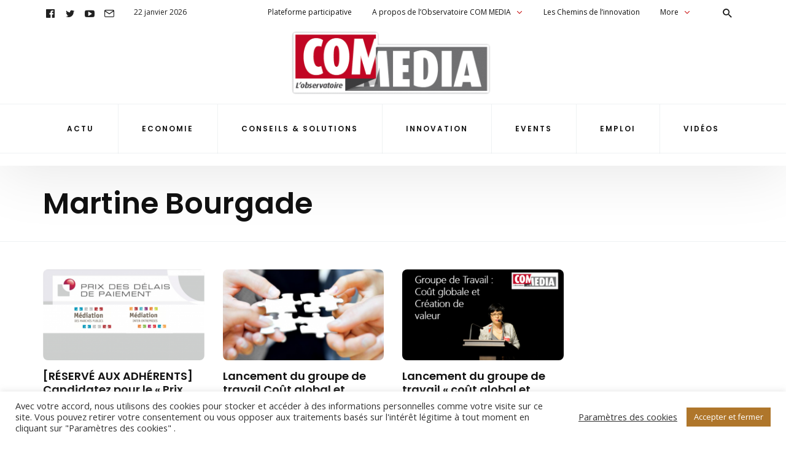

--- FILE ---
content_type: text/html; charset=UTF-8
request_url: https://obs-commedia.com/sujet/martine-bourgade/
body_size: 23641
content:
<!DOCTYPE html>
<html lang="fr-FR" >
<head>
<meta charset="UTF-8">
<meta name="viewport" content="width=device-width, user-scalable=no, initial-scale=1.0, minimum-scale=1.0, maximum-scale=1.0">
<link rel="profile" href="//gmpg.org/xfn/11" />
<title>Martine Bourgade</title>

<!-- Start PushCrew Asynchronous Code -->
<script type='text/javascript'>
(function(p,u,s,h) {
    p._pcq = p._pcq || [];
    p._pcq.push(['_currentTime', Date.now()]);
    s = u.createElement('script'); s.type = 'text/javascript'; s.async = true;
    s.src = 'https://cdn.pushcrew.com/js/a28a64871d7319bf29608c036b86cd51.js';
    h = u.getElementsByTagName('script')[0]; h.parentNode.insertBefore(s, h);
})(window,document);
</script>
<!-- End PushCrew Asynchronous Code -->

<!-- This site is optimized with the Yoast SEO plugin v13.5 - https://yoast.com/wordpress/plugins/seo/ -->
<meta name="robots" content="max-snippet:-1, max-image-preview:large, max-video-preview:-1"/>
<link rel="canonical" href="https://obs-commedia.com/sujet/martine-bourgade/" />
<meta property="og:locale" content="fr_FR" />
<meta property="og:type" content="object" />
<meta property="og:title" content="Martine Bourgade" />
<meta property="og:url" content="https://obs-commedia.com/sujet/martine-bourgade/" />
<meta property="og:site_name" content="Observatoire COM MEDIA" />
<meta property="og:image" content="https://fbcdn-profile-a.akamaihd.net/hprofile-ak-prn1/t1.0-1/c65.65.813.813/s160x160/14871_501857513186674_540214412_n.png" />
<meta property="og:image:secure_url" content="https://fbcdn-profile-a.akamaihd.net/hprofile-ak-prn1/t1.0-1/c65.65.813.813/s160x160/14871_501857513186674_540214412_n.png" />
<script type='application/ld+json' class='yoast-schema-graph yoast-schema-graph--main'>{"@context":"https://schema.org","@graph":[{"@type":"WebSite","@id":"https://obs-commedia.com/#website","url":"https://obs-commedia.com/","name":"Observatoire COM MEDIA","inLanguage":"fr-FR","description":"Le m\u00e9dia de l&#039;\u00e9conomie de la fili\u00e8re communication","potentialAction":[{"@type":"SearchAction","target":"https://obs-commedia.com/?s={search_term_string}","query-input":"required name=search_term_string"}]},{"@type":"CollectionPage","@id":"https://obs-commedia.com/sujet/martine-bourgade/#webpage","url":"https://obs-commedia.com/sujet/martine-bourgade/","name":"Martine Bourgade","isPartOf":{"@id":"https://obs-commedia.com/#website"},"inLanguage":"fr-FR"}]}</script>
<!-- / Yoast SEO plugin. -->

<link rel='dns-prefetch' href='//fonts.googleapis.com' />
<link rel='dns-prefetch' href='//s.w.org' />
<link rel="alternate" type="application/rss+xml" title="Observatoire COM MEDIA &raquo; Flux" href="https://obs-commedia.com/feed/" />
<link rel="alternate" type="application/rss+xml" title="Observatoire COM MEDIA &raquo; Flux des commentaires" href="https://obs-commedia.com/comments/feed/" />
<link rel="alternate" type="application/rss+xml" title="Observatoire COM MEDIA &raquo; Flux de l’étiquette Martine Bourgade" href="https://obs-commedia.com/sujet/martine-bourgade/feed/" />
<style id="newsbeat-theme-global-css-vars">:root{ --base-gutter:15px;--base-gutter-x2:30px;--thumbnail-radius:8px;--entry-content-max-w:800px;--color-primary:#d6412a;--color-secondary:#111;--color-tertiary:#19b4cf;--color-primary-start:rgba( 214, 65, 42, 0.95 );--color-primary-end:rgba( 214, 151, 42, 0.95 );--color-primary-start70:rgba( 214, 65, 42, 0.7 );--color-primary-end70:rgba( 214, 151, 42, 0.7 );--color-primary-light:#f3c6bf;--color-primary-light-start:rgba( 243, 198, 191, 0.95 );--color-primary-light-end:rgba( 243, 224, 191, 0.95 );--color-primary-light-start70:rgba( 243, 198, 191, 0.7 );--color-primary-light-end70:rgba( 243, 224, 191, 0.7 );--color-primary5:rgba( 214, 65, 42, 0.05 );--color-primary10:rgba( 214, 65, 42, 0.1 );--color-primary30:rgba( 214, 65, 42, 0.3 );--color-primary50:rgba( 214, 65, 42, 0.5 );--color-primary70:rgba( 214, 65, 42, 0.7 );--color-primary-darken5:#c13a25;--color-primary-darken10:#ac3421;--color-primary-darken30:#561a11;--color-primary-darken50:#010000;--color-primary-darken70:#000000;--color-primary-hue10:#d65e2a;--color-primary-hue25:#d6892a;--color-primary-hue50:#d6d02a;--gradient:1;--gradient-orientation:diagonal;--gradient-intensity:30;--color-gray:#b0b0b0;--color-gray-hover:#414141;--primary-border-color:#d66c2a;--color-border:rgba( 95, 131, 137, 0.1 );--color-border-hover:rgba( 95, 131, 137, 0.65 );--color-border-light:rgba( 255, 255, 255, 0.15 );--bg-gray:#f2f5f6;--bg-light-gray:#f7f9f9;--bg-dark-gray:#eaeaea;--headings-font:Poppins, sans-serif;--content-font:"Open Sans", sans-serif; }</style>
		<!-- This site uses the Google Analytics by ExactMetrics plugin v6.6.2 - Using Analytics tracking - https://www.exactmetrics.com/ -->
							<script src="//www.googletagmanager.com/gtag/js?id=UA-49317300-1"  type="text/javascript" data-cfasync="false"></script>
			<script type="text/javascript" data-cfasync="false">
				var em_version = '6.6.2';
				var em_track_user = true;
				var em_no_track_reason = '';
				
								var disableStr = 'ga-disable-UA-49317300-1';

				/* Function to detect opted out users */
				function __gtagTrackerIsOptedOut() {
					return document.cookie.indexOf( disableStr + '=true' ) > - 1;
				}

				/* Disable tracking if the opt-out cookie exists. */
				if ( __gtagTrackerIsOptedOut() ) {
					window[disableStr] = true;
				}

				/* Opt-out function */
				function __gtagTrackerOptout() {
					document.cookie = disableStr + '=true; expires=Thu, 31 Dec 2099 23:59:59 UTC; path=/';
					window[disableStr] = true;
				}

				if ( 'undefined' === typeof gaOptout ) {
					function gaOptout() {
						__gtagTrackerOptout();
					}
				}
								window.dataLayer = window.dataLayer || [];
				if ( em_track_user ) {
					function __gtagTracker() {dataLayer.push( arguments );}
					__gtagTracker( 'js', new Date() );
					__gtagTracker( 'set', {
						'developer_id.dNDMyYj' : true,
						                    });
					__gtagTracker( 'config', 'UA-49317300-1', {
						forceSSL:true,					} );
										window.gtag = __gtagTracker;										(
						function () {
							/* https://developers.google.com/analytics/devguides/collection/analyticsjs/ */
							/* ga and __gaTracker compatibility shim. */
							var noopfn = function () {
								return null;
							};
							var newtracker = function () {
								return new Tracker();
							};
							var Tracker = function () {
								return null;
							};
							var p = Tracker.prototype;
							p.get = noopfn;
							p.set = noopfn;
							p.send = function (){
								var args = Array.prototype.slice.call(arguments);
								args.unshift( 'send' );
								__gaTracker.apply(null, args);
							};
							var __gaTracker = function () {
								var len = arguments.length;
								if ( len === 0 ) {
									return;
								}
								var f = arguments[len - 1];
								if ( typeof f !== 'object' || f === null || typeof f.hitCallback !== 'function' ) {
									if ( 'send' === arguments[0] ) {
										var hitConverted, hitObject = false, action;
										if ( 'event' === arguments[1] ) {
											if ( 'undefined' !== typeof arguments[3] ) {
												hitObject = {
													'eventAction': arguments[3],
													'eventCategory': arguments[2],
													'eventLabel': arguments[4],
													'value': arguments[5] ? arguments[5] : 1,
												}
											}
										}
										if ( typeof arguments[2] === 'object' ) {
											hitObject = arguments[2];
										}
										if ( 'undefined' !== typeof (
											arguments[1].hitType
										) ) {
											hitObject = arguments[1];
										}
										if ( hitObject ) {
											action = 'timing' === arguments[1].hitType ? 'timing_complete' : hitObject.eventAction;
											hitConverted = mapArgs( hitObject );
											__gtagTracker( 'event', action, hitConverted );
										}
									}
									return;
								}

								function mapArgs( args ) {
									var gaKey, hit = {};
									var gaMap = {
										'eventCategory': 'event_category',
										'eventAction': 'event_action',
										'eventLabel': 'event_label',
										'eventValue': 'event_value',
										'nonInteraction': 'non_interaction',
										'timingCategory': 'event_category',
										'timingVar': 'name',
										'timingValue': 'value',
										'timingLabel': 'event_label',
									};
									for ( gaKey in gaMap ) {
										if ( 'undefined' !== typeof args[gaKey] ) {
											hit[gaMap[gaKey]] = args[gaKey];
										}
									}
									return hit;
								}

								try {
									f.hitCallback();
								} catch ( ex ) {
								}
							};
							__gaTracker.create = newtracker;
							__gaTracker.getByName = newtracker;
							__gaTracker.getAll = function () {
								return [];
							};
							__gaTracker.remove = noopfn;
							__gaTracker.loaded = true;
							window['__gaTracker'] = __gaTracker;
						}
					)();
									} else {
										console.log( "" );
					( function () {
							function __gtagTracker() {
								return null;
							}
							window['__gtagTracker'] = __gtagTracker;
							window['gtag'] = __gtagTracker;
					} )();
									}
			</script>
				<!-- / Google Analytics by ExactMetrics -->
				<script type="text/javascript">
			window._wpemojiSettings = {"baseUrl":"https:\/\/s.w.org\/images\/core\/emoji\/12.0.0-1\/72x72\/","ext":".png","svgUrl":"https:\/\/s.w.org\/images\/core\/emoji\/12.0.0-1\/svg\/","svgExt":".svg","source":{"concatemoji":"https:\/\/obs-commedia.com\/wp-includes\/js\/wp-emoji-release.min.js?ver=5.4.18"}};
			/*! This file is auto-generated */
			!function(e,a,t){var n,r,o,i=a.createElement("canvas"),p=i.getContext&&i.getContext("2d");function s(e,t){var a=String.fromCharCode;p.clearRect(0,0,i.width,i.height),p.fillText(a.apply(this,e),0,0);e=i.toDataURL();return p.clearRect(0,0,i.width,i.height),p.fillText(a.apply(this,t),0,0),e===i.toDataURL()}function c(e){var t=a.createElement("script");t.src=e,t.defer=t.type="text/javascript",a.getElementsByTagName("head")[0].appendChild(t)}for(o=Array("flag","emoji"),t.supports={everything:!0,everythingExceptFlag:!0},r=0;r<o.length;r++)t.supports[o[r]]=function(e){if(!p||!p.fillText)return!1;switch(p.textBaseline="top",p.font="600 32px Arial",e){case"flag":return s([127987,65039,8205,9895,65039],[127987,65039,8203,9895,65039])?!1:!s([55356,56826,55356,56819],[55356,56826,8203,55356,56819])&&!s([55356,57332,56128,56423,56128,56418,56128,56421,56128,56430,56128,56423,56128,56447],[55356,57332,8203,56128,56423,8203,56128,56418,8203,56128,56421,8203,56128,56430,8203,56128,56423,8203,56128,56447]);case"emoji":return!s([55357,56424,55356,57342,8205,55358,56605,8205,55357,56424,55356,57340],[55357,56424,55356,57342,8203,55358,56605,8203,55357,56424,55356,57340])}return!1}(o[r]),t.supports.everything=t.supports.everything&&t.supports[o[r]],"flag"!==o[r]&&(t.supports.everythingExceptFlag=t.supports.everythingExceptFlag&&t.supports[o[r]]);t.supports.everythingExceptFlag=t.supports.everythingExceptFlag&&!t.supports.flag,t.DOMReady=!1,t.readyCallback=function(){t.DOMReady=!0},t.supports.everything||(n=function(){t.readyCallback()},a.addEventListener?(a.addEventListener("DOMContentLoaded",n,!1),e.addEventListener("load",n,!1)):(e.attachEvent("onload",n),a.attachEvent("onreadystatechange",function(){"complete"===a.readyState&&t.readyCallback()})),(n=t.source||{}).concatemoji?c(n.concatemoji):n.wpemoji&&n.twemoji&&(c(n.twemoji),c(n.wpemoji)))}(window,document,window._wpemojiSettings);
		</script>
		<style type="text/css">
img.wp-smiley,
img.emoji {
	display: inline !important;
	border: none !important;
	box-shadow: none !important;
	height: 1em !important;
	width: 1em !important;
	margin: 0 .07em !important;
	vertical-align: -0.1em !important;
	background: none !important;
	padding: 0 !important;
}
</style>
	<link rel='stylesheet' id='wp-block-library-css'  href='https://obs-commedia.com/wp-includes/css/dist/block-library/style.min.css?ver=5.4.18' type='text/css' media='all' />
<link rel='stylesheet' id='cookie-law-info-css'  href='https://obs-commedia.com/wp-content/plugins/cookie-law-info/public/css/cookie-law-info-public.css?ver=2.0.0' type='text/css' media='all' />
<link rel='stylesheet' id='cookie-law-info-gdpr-css'  href='https://obs-commedia.com/wp-content/plugins/cookie-law-info/public/css/cookie-law-info-gdpr.css?ver=2.0.0' type='text/css' media='all' />
<link rel='stylesheet' id='SFSImainCss-css'  href='https://obs-commedia.com/wp-content/plugins/ultimate-social-media-icons/css/sfsi-style.css?ver=5.4.18' type='text/css' media='all' />
<link rel='stylesheet' id='exactmetrics-popular-posts-style-css'  href='https://obs-commedia.com/wp-content/plugins/google-analytics-dashboard-for-wp/assets/css/frontend.min.css?ver=6.6.2' type='text/css' media='all' />
<link rel='stylesheet' id='wp-real-review-css'  href='https://obs-commedia.com/wp-content/plugins/wp-real-review/css/style.css?ver=1.0' type='text/css' media='all' />
<link rel='stylesheet' id='wp-post-blocks-css'  href='https://obs-commedia.com/wp-content/plugins/wp-post-blocks/css/style.css?ver=11012015' type='text/css' media='all' />
<link rel='stylesheet' id='bootstrap-css'  href='https://obs-commedia.com/wp-content/themes/newsbeat/css/bootstrap.min.css?ver=3.3.5' type='text/css' media='all' />
<link rel='stylesheet' id='themicons-css'  href='https://obs-commedia.com/wp-content/themes/newsbeat/css/themicons.min.css?ver=20190405' type='text/css' media='all' />
<link rel='stylesheet' id='flexslider-css'  href='https://obs-commedia.com/wp-content/themes/newsbeat/css/flexslider.min.css?ver=2.6.0' type='text/css' media='all' />
<link rel='stylesheet' id='newsbeat-theme-css'  href='https://obs-commedia.com/wp-content/themes/newsbeat/inc/css/style.min.css?ver=5.4.18' type='text/css' media='all' />
<style id='newsbeat-theme-inline-css' type='text/css'>
.inline-related-posts h3{font-size: 120%;margin-bottom: 5px;}.inline-related-posts{ padding: var(--base-gutter) 0;border-style: solid;border-color: var(--color-border);border-width: 1px 0;margin-bottom: var(--base-gutter-x2);clear: both;overflow: hidden;}.inline-related-posts ul{ padding: 0;margin: 0;font-size: 13px;}.inline-related-posts ul li{ list-style: none;padding-top: 5px;padding-bottom: 5px;}.inline-related-posts ul li:last-child{padding-bottom: 0;}.inline-related-posts ul li a{box-shadow: none !important;-webkit-box-shadow: none !important;}.inline-related-posts ul li a:hover{text-decoration: underline;}.inline-related-posts.design-floated{float: left; margin-right: 1.5em !important;margin-bottom: 1.5em !important;margin-top: 5px;border-width: 0;padding: 0;}.inline-related-posts.design-dual li{list-style: none;width: 45%;float: left;margin-right: 5%;}.inline-related-posts.design-dual li img{}.nba-irp-thumb img{margin-right: 10px;float: left;max-width: 60px;}.nba-irp-thumb-medium{font-weight: bold;}.nba-irp-thumb-medium img{display: block;margin-bottom: 10px;}@media only screen and (min-width: 768px){.inline-related-posts.design-floated{width: 250px;}}.inline-related-posts.design-floated ul{}
.site-branding.image-logo .desktop-logo{background-image: url(https://obs-commedia.com/wp-content/uploads/2021/02/COMMEDIA-détouré-1.png);width: 340px;max-width: 100%;height: 130px;height: 0; padding-bottom: 38.235294117647%;}.site-branding.image-logo .mobile-logo{background-image: url(https://obs-commedia.com/wp-content/uploads/2019/08/Commedia-carré.png);width: 80px;height: 80px;max-width:100%;height: 0; padding-bottom: 100%;}@media print,(-o-min-device-pixel-ratio: 5/4),(-webkit-min-device-pixel-ratio: 1.25),(min-resolution: 120dpi){.site-branding.image-logo .desktop-logo{background-image: url(https://obs-commedia.com/wp-content/uploads/2021/02/COMMEDIA-détouré-1.png);}.site-branding.image-logo .mobile-logo{background-image: url(https://obs-commedia.com/wp-content/uploads/2019/08/Commedia-carré.png);}}.in-w .p-nav-w, .s-s-n{height: 80px; line-height: 80px;}.sticky-nav .p-nav-w .site-branding.image-logo .mobile-logo, .s-s-n .site-branding.image-logo .mobile-logo{width: 60px; height: 60px;height: 0; padding-bottom: 100%;}.menu-indicator{color: #c40000;}.default-color a:hover, .default-color li a:hover, .default-color p a, .color-primary, .menu-hs-color .menu li:hover > a,.menu-hs-color .menu li:focus > a,.menu-hs-color .menu > .current-menu-ancestor,.menu-hs-color .menu > .current-menu-item,.menu-hs-color .menu > .current-menu-parent, .page-links .current, p a, a,.comment-content a, a:hover,a:focus, .nb-dd .menu li.menu-item.mega-menu .mmenu-posts-nav ul li.active a, .entry-meta .cat-link, .entry-meta a:hover, .format-icon, .m-h.sticky .entry-title a, .est-d-dslash .w-t-w .w-t:before, .collapsed-list .post-count, .widget-area .textwidget > a,.widget-area .textwidget p a, .pbs-module a:hover, .pbs-module-counter .pbs_pcount,.pbs-filter ul li.more > a:before {  color: #d6412a;  color: var(--color-primary);}::selection {  background-color: #d6412a;  background-color: var(--color-primary);}.primary-bg, .menu-hs-bg .menu > .current-menu-ancestor,.menu-hs-bg .menu > .current-menu-item,.menu-hs-bg .menu > .current-menu-parent, .menu-hs-border .menu > .current-menu-ancestor:after,.menu-hs-border .menu > .current-menu-item:after,.menu-hs-border .menu > .current-menu-parent:after, .woocomerce .btn-primary,.btn-primary, html .mejs-container .mejs-controls .mejs-time-current, .has-primary-background-color, .cat-tag, .sticky-nav .p-nav-w.primary-bg, .review-info, .est-d-square .w-t-w:before, .est-d-border-top .w-t-w .w-t:before, .est-d-gdbg .s-c .w-t-w:before, .est-d-futuristic .w-t-w .w-t, .wprr-review-score,.wprr-feature-bar *, .wplg-design-alt .wplg-actions li a {  color: #fff;  background-color: rgba( 214, 65, 42, 0.95 );  background-color: var(--color-primary-start);}.woocomerce .btn-primary,.btn-primary, a.active[href*="//"],a.url.active, .est-d-border .w-t-w .w-t, .pbs-related li:before,.pbs-module-text-list:before {  border-color: #d6412a;  border-color: var(--color-primary);}.primary-light-bg, .sticky-nav .p-nav-w.primary-light-bg {  background-color: rgba( 243, 198, 191, 0.95 );  background-color: var(--color-primary-light-start);}.has-secondary-background-color {  background-color: #111;  background-color: var(--color-secondary);}.color-secondary {  color: #111;  color: var(--color-secondary);}.color-gray {  color: #b0b0b0;  color: var(--color-gray);}html .primary-bg, html .menu-hs-bg .menu > .current-menu-ancestor,html .menu-hs-bg .menu > .current-menu-item,html .menu-hs-bg .menu > .current-menu-parent, html .menu-hs-border .menu > .current-menu-ancestor:after,html .menu-hs-border .menu > .current-menu-item:after,html .menu-hs-border .menu > .current-menu-parent:after, html .woocomerce .btn-primary,html .btn-primary, html .mejs-container .mejs-controls .mejs-time-current, html .has-primary-background-color, html .cat-tag, html .sticky-nav .p-nav-w.primary-bg, html .review-info, html .est-d-square .w-t-w:before, html .est-d-border-top .w-t-w .w-t:before, html .est-d-border-bottom-alt .w-t-w:after, html .est-d-gdbg .s-c .w-t-w:before, html .est-d-futuristic .w-t-w .w-t, html .wprr-review-score,html .wprr-feature-bar *, html .wplg-design-alt .wplg-actions li a{background-color: transparent;background-image:-webkit-linear-gradient(-45deg, rgba( 214, 65, 42, 0.95 ) 0%, rgba( 214, 151, 42, 0.95 ) 100%);background-image:linear-gradient(135deg, rgba( 214, 65, 42, 0.95 ) 0%, rgba( 214, 151, 42, 0.95 ) 100%);background-image:-webkit-linear-gradient(-45deg, var(--color-primary-start) 0%, var(--color-primary-end) 100%);background-image:linear-gradient(135deg, var(--color-primary-start) 0%, var(--color-primary-end) 100%);}html .primary-light-bg, html .sticky-nav .p-nav-w.primary-light-bg{background-color: transparent;background-image:-webkit-linear-gradient(-45deg, rgba( 243, 198, 191, 0.95 ) 0%, rgba( 243, 224, 191, 0.95 ) 100%);background-image:linear-gradient(135deg, rgba( 243, 198, 191, 0.95 ) 0%, rgba( 243, 224, 191, 0.95 ) 100%);background-image:-webkit-linear-gradient(-45deg, var(--color-primary-light-start) 0%, var(--color-primary-light-end) 100%);background-image:linear-gradient(135deg, var(--color-primary-light-start) 0%, var(--color-primary-light-end) 100%);}.s-h .primary-nav-inner{display: block;}.s-h .primary-nav-menu .menu{display: flex;-webkit-display: flex;}.s-h .primary-nav-menu .menu > li{flex-grow: 1;-webkit-flex-grow: 1;text-align: center;}.s-h .primary-nav-menu .menu > li > a{display: block;}.s-h .primary-nav-menu .menu > li.default-menu > .sub-menu{min-width: 100%;}.primary-nav .nb-dd .menu>li.menu-item-has-children>a:before{left: 0;right: 0;margin-left: auto;margin-right: auto;}.primary-nav .nb-dd .menu>li>ul{left: 50%;margin-left: -100px;}.pbs-loader, .infinite-loader{height: 36px; padding: 0; position: relative;}.preloader *, .pbs-loader *, .infinite-loader *{opacity: 0; visibility: hidden; display: none;}.preloader:before, .pbs-loader:before, .infinite-loader:before{content: ""; margin: auto; top: 0; bottom:0; height: 36px; width: 36px; display: block; background: url(https://obs-commedia.com/wp-content/themes/newsbeat/images/preloader.svg) no-repeat center; background-size: 36px 36px;}.prev_next_top .preloader{height: 1px; line-height: 1;}.prev_next_top .preloader:before{background-size: 24px 24px; position: absolute; top: 50%; margin-top: -12px; height: 24px;}.thumb-w{background-image: url(https://obs-commedia.com/wp-content/themes/newsbeat/images/image-holder.svg);}.site-bg-w, .site-bg.with-overlay:before{background-color:rgba( 188, 188, 188, 0.95 );}.site-bg{background-color:rgba( 188, 188, 188, 0.95 );}.sticky-nav .style-no-bg .p-nav-w{background-color:rgba( 255, 255, 255, 0.95 );}.s-h{background-color:rgba( 255, 255, 255, 0.95 );}.s-banner-w{background-color:rgba( 255, 255, 255, 0.95 );}.s-f{}.flexslider .flex-direction-nav a:before{content: ""; position: absolute; left: 0;top: 0; bottom: 0; right: 0; display: block; opacity:0; transition: opacity .2s linear;}.flexslider .flex-direction-nav .flex-prev:before{background: -webkit-linear-gradient(left, rgba(0,0,0,0.65) 0%,rgba(0,0,0,0) 100%); background: linear-gradient(to right, rgba(0,0,0,0.65) 0%,rgba(0,0,0,0) 100%);}.flexslider .flex-direction-nav .flex-next:before{background: -webkit-linear-gradient(left, rgba(0,0,0,0) 0%,rgba(0,0,0,0.65) 100%); background: linear-gradient(to right, rgba(0,0,0,0) 0%,rgba(0,0,0,0.65) 100%);}.flexslider:hover .flex-direction-nav a:before{opacity: 1;}.m-e-c > p:first-of-type:first-letter{font-size: 500%; float: left; line-height: .8; margin-right: 15px; margin-top: 0;}.hero .hero-bg:before, .hero-bricks .hrb-bg:before, .brick:hover .brick-bg:before{opacity: .8;background-color:transparent;background-image:-webkit-linear-gradient(-45deg, rgba( 214, 65, 42, 0.95 ) 0%, rgba( 214, 208, 42, 0.95 ) 100%);background-image:linear-gradient(135deg, rgba( 214, 65, 42, 0.95 ) 0%, rgba( 214, 208, 42, 0.95 ) 100%);}.hero .hrb-c-i{background: none;}.e-p-t, .pbs-hb-item-image,.pbs-hb-item-content,.pbs.post-blocks article .pbs_e-p-t,.pbs.post-blocks .pbs_overlay-w,.flexslider .flex-control-nav.flex-control-thumbs li,.woocommerce .prod-thumb-w{border-radius: 8px; overflow: hidden;}.pbs-hb-item-image .pbs_e-p-t{border-radius: 0 !important;}.w-t-w{display: -webkit-box; display: -moz-box; display: -ms-flexbox; display: -webkit-flex; display: flex; -webkit-box-orient: horizontal;    -webkit-box-direction: normal;    -webkit-flex-direction: row;    -ms-flex-direction: row;    flex-direction: row;    -webkit-box-align: center;    -webkit-align-items: center;    -ms-flex-align: center;    align-items: center;}.w-t-w .pbs-filter, .w-t-w .pbs-nav{margin-left: auto !important; margin-right: 0 !important; line-height: 1;}.w-t-w .pbs-filter a, .w-t-w .pbs-nav a{line-height: 1;}.est-d-futuristic .w-t-w{margin-bottom: 30px;}.est-d-futuristic .w-t-w .w-t{display: inline-block;}.est-d-futuristic .w-t-w .w-t{-webkit-transform: skewX( -20deg);-ms-transform: skewX( -20deg);-moz-transform: skewX( -20deg);transform: skewX( -20deg);-webkit-border-radius: 5px 0;-ms-border-radius: 5px 0;-moz-border-radius: 5px 0;border-radius: 5px 0;background-color: #d6412a;position: relative;padding: 5px 8px;max-width: 500px;}.est-d-futuristic .w-t-w .w-t:before, .est-d-futuristic .w-t-w .w-t:after{-webkit-border-radius: inherit;-ms-border-radius: inherit;-moz-border-radius: inherit;border-radius: inherit;position: absolute;z-index: -1;content: '';}.est-d-futuristic .w-t-w .w-t:before{top: -2px;left: -2px;right: 2px;bottom: 2px;}.est-d-futuristic .w-t-w .w-t:after{background: inherit;height: 5px;top: -5px;bottom: auto;right: -10px;left: 10px;opacity: .5;}.est-d-futuristic .w-t-w .w-t span{display: inline-block !important;-webkit-transform: skewX( 20deg);-ms-transform: skewX( 20deg);-moz-transform: skewX( 20deg);transform: skewX( 20deg);}.est-d-futuristic .meta-info.cat-links .cat-tag{position: relative;display: inline-block;z-index: 0;margin-right: 10px;-webkit-transform: skewX( -20deg);-ms-transform: skewX( -20deg);-moz-transform: skewX( -20deg);transform: skewX( -20deg);}.est-d-futuristic .meta-info.cat-links .cat-tag:first-child{margin-left: 10px;}.est-d-futuristic .meta-info.cat-links .cat-tag span{-webkit-transform: skewX( 20deg);-ms-transform: skewX( 20deg);-moz-transform: skewX( 20deg);transform: skewX( 20deg);display: inherit;}.widget-title{font-size: 20px;}.est-d-futuristic .w-t-w .w-t span{padding: 5px;}@media only screen and (min-width: 768px){.content-type-editor .m-h-s .e-c > *:not(.alignwide):not(.alignfull), .content-type-editor .m-h-w .e-c > *:not(.alignwide):not(.alignfull){max-width: 800px; margin-left: auto; margin-right: auto;}.content-type-js_composer .m-h-s .e-c > *, .content-type-elementor .m-h-s .e-c > *, .m-h-s .e-c > .woocommerce{max-width: none !important;}}@media only screen and (min-width: 992px){.hentry .entry-title a{box-shadow: inset 0 0 0 transparent; transition: box-shadow .2s; -webkit-line-clamp: -webkit-inline-box; display: inherit; -webkit-box-orient: vertical;}.hentry .entry-title a:hover{box-shadow: inset 0 -4px 0 var(--color-primary30); color: inherit;}.hero-slider .flexslider, .hero-slider .flex-control-nav{padding-left: 64px; padding-right: 64px; margin-left: -64px; margin-right: -64px;}.brick-c, .brick-bg{border-radius: 8px; overflow: hidden;}.pbs-bricks.no-gaps .brick-c, .pbs-bricks.no-gaps .brick-bg, .hero-slider .e-p-t{border-radius: 0 !important;}}@media only screen and (min-width: 1680px){.s-h .container, .s-f .container, .hero-static .container, .pbs.post-bricks:not(.pbs-brick-single), .pbs.post-blocks{max-width: 1440px; padding-left: 0 !important; padding-right: 0 !important; margin-left: auto; margin-right: auto;}}.priority-nav.loading{max-width: 500px;overflow: hidden;}.text-center .priority-nav.loading {    margin-left: auto;    margin-right: auto;}.priority-nav.loading .menu{white-space: nowrap;}.priority-nav.loading .menu .sub-menu{white-space: initial;}.priority-nav.loading .menu>li>a:after{content: "";left: 10px; right: 10px;background-color: #888;opacity: .35;top: 50%;height: 10px;margin-top: -5px;position: absolute;}.priority-nav.loading .menu>li>a>*{visibility: hidden;}
.invert-color a{color: #fff;}.invert-color a{color: #fff;}.default-color .svg-icon{fill: #111;}.invert-color .svg-icon{fill: #fff;}.m-s .angle-down{fill: #d6412a;}.m-s .angle-down{fill: #d6412a;}
</style>
<link rel='stylesheet' id='newsbeat-dark-mode-css'  href='https://obs-commedia.com/wp-content/plugins/wpthms-newsbeat-addon-dark-mode//css/dark-mode.css?ver=20201130' type='text/css' media='(prefers-color-scheme: dark)' />
<link crossorigin="anonymous" rel='stylesheet' id='newsbeat-typo-poppins_opensans-css'  href='//fonts.googleapis.com/css?family=Open+Sans%3A400%2C700%7CPoppins%3A400%2C600&#038;display=swap&#038;ver=5.4.18' type='text/css' media='all' />
<link rel='stylesheet' id='newsbeat-typo-poppins_opensans-ext-css'  href='https://obs-commedia.com/wp-content/themes/newsbeat/inc/typo/poppins_opensans/style.css?ver=5.4.18' type='text/css' media='all' />
<link rel='stylesheet' id='sib-front-css-css'  href='https://obs-commedia.com/wp-content/plugins/mailin/css/mailin-front.css?ver=5.4.18' type='text/css' media='all' />
<script type='text/javascript'>
/* <![CDATA[ */
var exactmetrics_frontend = {"js_events_tracking":"true","download_extensions":"zip,mp3,mpeg,pdf,doc,ppt,xls,jpeg,png,gif,tiff","inbound_paths":"[{\"path\":\"\\\/go\\\/\",\"label\":\"affiliate\"},{\"path\":\"\\\/recommend\\\/\",\"label\":\"affiliate\"}]","home_url":"https:\/\/obs-commedia.com","hash_tracking":"false","ua":"UA-49317300-1"};
/* ]]> */
</script>
<script type='text/javascript' src='https://obs-commedia.com/wp-content/plugins/google-analytics-dashboard-for-wp/assets/js/frontend-gtag.min.js?ver=6.6.2'></script>
<script type='text/javascript' src='https://obs-commedia.com/wp-includes/js/jquery/jquery.js?ver=1.12.4-wp'></script>
<script type='text/javascript' src='https://obs-commedia.com/wp-includes/js/jquery/jquery-migrate.min.js?ver=1.4.1'></script>
<script type='text/javascript'>
/* <![CDATA[ */
var Cli_Data = {"nn_cookie_ids":["2"],"cookielist":[],"non_necessary_cookies":{"necessary":[],"non-necessary":["2"]},"ccpaEnabled":"","ccpaRegionBased":"","ccpaBarEnabled":"","ccpaType":"gdpr","js_blocking":"1","custom_integration":"","triggerDomRefresh":""};
var cli_cookiebar_settings = {"animate_speed_hide":"500","animate_speed_show":"500","background":"#FFF","border":"#b1a6a6c2","border_on":"","button_1_button_colour":"#af762b","button_1_button_hover":"#8c5e22","button_1_link_colour":"#fff","button_1_as_button":"1","button_1_new_win":"","button_2_button_colour":"#333","button_2_button_hover":"#292929","button_2_link_colour":"#444","button_2_as_button":"","button_2_hidebar":"","button_3_button_colour":"#3566bb","button_3_button_hover":"#2a5296","button_3_link_colour":"#fff","button_3_as_button":"1","button_3_new_win":"","button_4_button_colour":"#000","button_4_button_hover":"#000000","button_4_link_colour":"#333333","button_4_as_button":"","font_family":"inherit","header_fix":"","notify_animate_hide":"1","notify_animate_show":"","notify_div_id":"#cookie-law-info-bar","notify_position_horizontal":"right","notify_position_vertical":"bottom","scroll_close":"","scroll_close_reload":"","accept_close_reload":"","reject_close_reload":"","showagain_tab":"","showagain_background":"#fff","showagain_border":"#000","showagain_div_id":"#cookie-law-info-again","showagain_x_position":"100px","text":"#333333","show_once_yn":"","show_once":"10000","logging_on":"","as_popup":"","popup_overlay":"1","bar_heading_text":"","cookie_bar_as":"banner","popup_showagain_position":"bottom-right","widget_position":"left"};
var log_object = {"ajax_url":"https:\/\/obs-commedia.com\/wp-admin\/admin-ajax.php"};
/* ]]> */
</script>
<script type='text/javascript' src='https://obs-commedia.com/wp-content/plugins/cookie-law-info/public/js/cookie-law-info-public.js?ver=2.0.0'></script>
<script type='text/javascript'>
/* <![CDATA[ */
var sibErrMsg = {"invalidMail":"Veuillez entrer une adresse e-mail valide.","requiredField":"Veuillez compl\u00e9ter les champs obligatoires.","invalidDateFormat":"Veuillez entrer une date valide.","invalidSMSFormat":"Please fill out valid phone number"};
var ajax_sib_front_object = {"ajax_url":"https:\/\/obs-commedia.com\/wp-admin\/admin-ajax.php","ajax_nonce":"eb14b82037","flag_url":"https:\/\/obs-commedia.com\/wp-content\/plugins\/mailin\/img\/flags\/"};
/* ]]> */
</script>
<script type='text/javascript' src='https://obs-commedia.com/wp-content/plugins/mailin/js/mailin-front.js?ver=1614003454'></script>
<link rel='https://api.w.org/' href='https://obs-commedia.com/wp-json/' />
<link rel="EditURI" type="application/rsd+xml" title="RSD" href="https://obs-commedia.com/xmlrpc.php?rsd" />
<link rel="wlwmanifest" type="application/wlwmanifest+xml" href="https://obs-commedia.com/wp-includes/wlwmanifest.xml" /> 
<meta name="generator" content="WordPress 5.4.18" />
<meta name="follow.[base64]" content="bwYyYkwlSzSDy3Zwelcu"/><meta name="robots" content="noindex, follow" />
<meta name="generator" content="Powered by WPBakery Page Builder - drag and drop page builder for WordPress."/>
<!-- Aucune version AMP HTML n&#039;est disponible pour cette URL. -->
<link rel="icon" href="https://obs-commedia.com/wp-content/uploads/2019/08/cropped-Commedia-carré-1-32x32.png" sizes="32x32" />
<link rel="icon" href="https://obs-commedia.com/wp-content/uploads/2019/08/cropped-Commedia-carré-1-192x192.png" sizes="192x192" />
<link rel="apple-touch-icon" href="https://obs-commedia.com/wp-content/uploads/2019/08/cropped-Commedia-carré-1-180x180.png" />
<meta name="msapplication-TileImage" content="https://obs-commedia.com/wp-content/uploads/2019/08/cropped-Commedia-carré-1-270x270.png" />
<noscript><style> .wpb_animate_when_almost_visible { opacity: 1; }</style></noscript></head>

<body class="archive tag tag-martine-bourgade tag-513 group-blog group-entries unlogged-in site-layout-default sticky-nav-default header-layout-special site-hero-active csb-l-fullwidth csb-s-alt est-d-futuristic est-a-default est-s-small cmt-l-default site-bg-active has-nb__afx wpb-js-composer js-comp-ver-6.4.2 vc_responsive">
<div id="page" class="hfeed site site-wrapper">

<div class="site-bg-w"><div class="site-bg"></div></div><div id="page-inner" class="inner-wrapper in-w">
	<a class="skip-link screen-reader-text" href="#content">Skip to content</a>
	
	
	<header id="masthead" class="site-header s-h hidden-print layout-special style-light " role="banner">
	
	
		<div class="outer secondary-nav-wrapper hidden-xs hidden-sm s-nav-w white-bg default-color">
		<div class="container">
			<div class="nav-inner-wrapper n-i-w secondary-nav">
				<div class="n-i-c">
				
<ul data-wrapper="true" class="social-networks display-inline style-plain size-small without-counter social-media-links left last-child pull-left">
	<li class="follow screen-reader-text"><span><span>Follow us:</span></span></li><li class="facebook" data-service="facebook" data-show="true" data-label="false"><a title="Facebook" href="https://www.facebook.com/OBSSERVATOIRECOMMEDIA%20" target="_blank" rel="noopener noreferrer"><i class="ti__facebook-square"></i><span>Facebook</span></a></li><li class="twitter" data-service="twitter" data-show="true" data-label="false"><a title="Twitter" href="https://twitter.com/OBS_COMMEDIA" target="_blank" rel="noopener noreferrer"><i class="ti__twitter"></i><span>Twitter</span></a></li><li class="youtube" data-service="youtube" data-show="true" data-label="false"><a title="YouTube" href="https://www.youtube.com/user/allonsplusloinavec" target="_blank" rel="noopener noreferrer"><i class="ti__youtube-play"></i><span>YouTube</span></a></li><li class="email" data-service="email" data-show="true" data-label="false"><a title="Email" href="mailto:alexan&#100;re&#064;&#111;b&#115;-c&#111;&#109;&#109;ed&#105;&#097;.&#099;&#111;m" target="_blank" rel="noopener noreferrer"><i class="ti__mail"></i><span>Email</span></a></li><li class="more" data-service="more" data-show="false" data-label="false"><a title="More" href="javascript:void(0)" target="_blank" rel="noopener noreferrer"><i class="ti__more-horiz"></i><span>More</span></a></li></ul>


<span class="current-date pull-left">
	22 janvier 2026</span><div class="extra-nav nb-dd right pull-right">
	<ul class="menu">
			<li class="menu-item menu-item-search by-click"><a href="javascript:void(0)" data-action="open-modal" data-react="#modal-search" data-settings="{&quot;id&quot;:&quot;modal-search&quot;,&quot;outer&quot;:&quot;modal-search-o&quot;,&quot;content&quot;:&quot;modal-search&quot;,&quot;inner&quot;:&quot;modal-search-i container&quot;,&quot;close&quot;:true,&quot;iconClose&quot;:&quot;&lt;i class=\&quot;ti__close\&quot;&gt;&lt;\/i&gt;&quot;}"><i class="ti__search"></i> <span class="label-text">Search</span></a></li>
			</ul>
</div><nav id="site-secondary-nav-menu" class="secondary-nav-menu priority-nav loading nb-dd pull-right" role="navigation">
		<ul id="secondary-menu" class="menu"><li id="menu-item-9284" class="menu-item menu-item-type-custom menu-item-object-custom menu-item-9284 default-menu"><a href="https://obscommedia.ecdys.fr/"><span>Plateforme participative</span></a></li>
<li id="menu-item-9489" class="menu-item menu-item-type-post_type menu-item-object-page menu-item-has-children menu-item-9489 default-menu"><a href="https://obs-commedia.com/a-propos-de-lobservatoire-com-media/"><span>A propos de l&rsquo;Observatoire COM MEDIA</span> <i class="ti__angle-down menu-indicator depth-0"></i></a>
<ul class="sub-menu">
	<li id="menu-item-11663" class="menu-item menu-item-type-post_type menu-item-object-page menu-item-11663"><a href="https://obs-commedia.com/la-gouvernance/"><span>La gouvernance</span></a></li>
	<li id="menu-item-11452" class="menu-item menu-item-type-post_type menu-item-object-page menu-item-11452"><a href="https://obs-commedia.com/adhesion-services/"><span>Adhésion &#038; Services</span></a></li>
</ul>
</li>
<li id="menu-item-11281" class="menu-item menu-item-type-custom menu-item-object-custom menu-item-11281 default-menu"><a href="https://chemins-innovation.fr/"><span>Les Chemins de l&rsquo;innovation</span></a></li>
<li id="menu-item-11614" class="menu-item menu-item-type-custom menu-item-object-custom menu-item-11614 default-menu"><a href="https://obs-commedia.com/cat/femmedia/"><span>Femmedia</span></a></li>
<li class="menu-item menu-item-has-children default-menu more"><a href="javascript:void(0)"><span>More</span> <i class="ti__angle-down menu-indicator depth-0"></i></a><ul class="sub-menu"></ul></li></ul>	</nav><!-- #site-navigation -->
				</div>
			</div>
		</div>
	</div>
	
	<div class="outer site-banner-wrapper hidden-xs hidden-sm s-banner-w white-bg default-color shadow-bottom">
		<div class="container">
			<div class="nav-inner-wrapper n-i-w site-banner text-center">
				<div class="n-i-c">
				<div class="site-branding-wrapper">
<div class="site-branding image-logo has-mini-logo">
		<a href="https://obs-commedia.com/" rel="home">
		<div class="site-title site-logo desktop-logo"><span>Observatoire COM MEDIA</span></div>
		<div class="site-title site-logo mobile-logo"><span aria-hidden="true">&nbsp;</span></div>	</a>
	<div class="site-description">Le média de l&#039;économie de la filière communication</div>
	
	</div><!-- .site-branding -->
</div>				</div>
			</div>
		</div>
	</div>
		<div class="outer primary-nav-wrapper p-nav-w white-bg default-color menu-hs-border menu-items-border shadow-bottom">
		<div class="container">
			<div class="nav-inner-wrapper n-i-w primary-nav">
				<div class="primary-nav-inner desktop hidden-xs hidden-sm">
					<div class="n-i-c">
					<nav id="site-primary-nav-menu" class="primary-nav-menu priority-nav loading nb-dd" role="navigation">
		
	<ul id="primary-menu" class="menu"><li id="menu-item-11237" class="menu-item menu-item-type-custom menu-item-object-custom menu-item-home menu-item-11237 default-menu"><a href="https://obs-commedia.com/"><span>Actu</span></a></li>
<li id="menu-item-9270" class="menu-item menu-item-type-custom menu-item-object-custom menu-item-9270 default-menu"><a href="http://obs-commedia.com/cat/economie/"><span>Economie</span></a></li>
<li id="menu-item-11325" class="menu-item menu-item-type-taxonomy menu-item-object-category menu-item-11325 default-menu cat-menu conseils-solutions"><a href="https://obs-commedia.com/cat/conseils-solutions/"><span>Conseils &#038; Solutions</span></a></li>
<li id="menu-item-9267" class="menu-item menu-item-type-custom menu-item-object-custom menu-item-9267 default-menu"><a href="http://obs-commedia.com/cat/innovation/"><span>Innovation</span></a></li>
<li id="menu-item-11324" class="menu-item menu-item-type-taxonomy menu-item-object-category menu-item-11324 default-menu cat-menu evenement"><a href="https://obs-commedia.com/cat/evenement/"><span>Events</span></a></li>
<li id="menu-item-9268" class="menu-item menu-item-type-custom menu-item-object-custom menu-item-9268 default-menu"><a href="http://obs-commedia.com/cat/emploi/"><span>Emploi</span></a></li>
<li id="menu-item-11403" class="menu-item menu-item-type-taxonomy menu-item-object-category menu-item-11403 default-menu cat-menu videos"><a href="https://obs-commedia.com/cat/videos/"><span>Vidéos</span></a></li>
<li class="menu-item menu-item-has-children default-menu more"><a href="javascript:void(0)"><span>More</span> <i class="ti__angle-down menu-indicator depth-0"></i></a><ul class="sub-menu"></ul></li></ul>	</nav><!-- #site-navigation -->
					</div>
				</div>
				<div class="primary-nav-inner hidden-md hidden-lg s-h-m">
					<div class="n-i-c">
					<div class="extra-nav nb-dd pull-left">
	<ul class="menu">
			<li class="menu-item menu-item-menu"><a href="javascript:void(0)" class="hidden-nav-toggle" data-action="toggle-menu" data-react=".hidden-nav-wrapper"><i class="ti__menu"></i> <span class="label-text">Menu</span></a>
		</li>
			</ul>
</div><div class="site-branding-wrapper pull-left">
<div class="site-branding image-logo has-mini-logo">
		<a href="https://obs-commedia.com/" rel="home">
		<div class="site-title site-logo desktop-logo"><span>Observatoire COM MEDIA</span></div>
		<div class="site-title site-logo mobile-logo"><span aria-hidden="true">&nbsp;</span></div>	</a>
	<div class="site-description">Le média de l&#039;économie de la filière communication</div>
	
	</div><!-- .site-branding -->
</div><div class="extra-nav nb-dd pull-right">
	<ul class="menu">
			<li class="menu-item menu-item-search by-click"><a href="javascript:void(0)" data-action="open-modal" data-react="#modal-search" data-settings="{&quot;id&quot;:&quot;modal-search&quot;,&quot;outer&quot;:&quot;modal-search-o&quot;,&quot;content&quot;:&quot;modal-search&quot;,&quot;inner&quot;:&quot;modal-search-i container&quot;,&quot;close&quot;:true,&quot;iconClose&quot;:&quot;&lt;i class=\&quot;ti__close\&quot;&gt;&lt;\/i&gt;&quot;}"><i class="ti__search"></i> <span class="label-text">Search</span></a></li>
			</ul>
</div>					</div>
				</div>
			</div>
		</div>
	</div>
	
	<div class="sub-nav-wrapper sub-nav-w white-bg default-color">
		<div class="container">
			<div class="nav-inner-wrapper n-i-w sub-nav">
				<div class="n-i-c">
				
<div id="breadcrumbs" class="site-breadcrumbs hidden-print">

</div>				</div>
			</div>
		</div>
	</div>
	
	
</header><!-- #masthead -->
	
	
		
	<div id="content-wrapper" class="content-wrapper c-w">


<header class="page-header-outer p-h-o text-default">
	<div class="page-header p-h white-bg shadow-bottom">
		<div class="container">
			<div class="page-header-inner p-h-i">
			<h1 class="page-title">Martine Bourgade</h1>			</div>
		</div>
	</div>
</header><!-- .page-header -->

<div id="content-outer" class="site-content-outer s-c-o">
	
		
	<div id="content-inner" class="site-content-inner s-c-i layout-fullwidth">

		
		<div id="content" class="container site-content s-c">

			
			
			<div id="primary" class="content-area c-a">

				
				<main id="main" class="site-main s-m" role="main">
					
					
					
						
												
						<div class="m-h-w grid-w">

						
							
							

<article id="post-2803" class="hentry m-hentry m-h layout-grid layout-grid-md layout-grid-4 col-xs-12 col-sm-6 col-md-3 with-excerpt post-2803 post type-post status-publish format-standard has-post-thumbnail category-partenaire tag-martine-bourgade tag-mediation-inter-entreprises tag-observatoire-com-media non-ajax-post">
	<div class="hentry-i h-i">
		<header class="entry-header e-h">
						<div class="post-thumbnail e-p-t wide">
				<a href="https://obs-commedia.com/reserve-aux-adherents-candidatez-pour-le-prix-des-delais-de-paiement/" aria-hidden="true">
				
					<div class="thumb-w"><img src="https://obs-commedia.com/wp-content/plugins/lazy-load/images/1x1.trans.gif" data-lazy-src="https://obs-commedia.com/wp-content/uploads/2015/03/délais-de-paiement-300x171.png" width="300" height="171" class="attachment-medium size-medium wp-post-image" alt srcset="https://obs-commedia.com/wp-content/uploads/2015/03/délais-de-paiement-300x171.png 300w, https://obs-commedia.com/wp-content/uploads/2015/03/délais-de-paiement-1024x585.png 1024w, https://obs-commedia.com/wp-content/uploads/2015/03/délais-de-paiement-600x343.png 600w, https://obs-commedia.com/wp-content/uploads/2015/03/délais-de-paiement-696x398.png 696w, https://obs-commedia.com/wp-content/uploads/2015/03/délais-de-paiement-1068x610.png 1068w, https://obs-commedia.com/wp-content/uploads/2015/03/délais-de-paiement-734x420.png 734w, https://obs-commedia.com/wp-content/uploads/2015/03/délais-de-paiement-560x320.png 560w, https://obs-commedia.com/wp-content/uploads/2015/03/délais-de-paiement.png 1259w" sizes="(max-width: 300px) 100vw, 300px"><noscript><img width="300" height="171" src="https://obs-commedia.com/wp-content/uploads/2015/03/délais-de-paiement-300x171.png" class="attachment-medium size-medium wp-post-image" alt="" srcset="https://obs-commedia.com/wp-content/uploads/2015/03/délais-de-paiement-300x171.png 300w, https://obs-commedia.com/wp-content/uploads/2015/03/délais-de-paiement-1024x585.png 1024w, https://obs-commedia.com/wp-content/uploads/2015/03/délais-de-paiement-600x343.png 600w, https://obs-commedia.com/wp-content/uploads/2015/03/délais-de-paiement-696x398.png 696w, https://obs-commedia.com/wp-content/uploads/2015/03/délais-de-paiement-1068x610.png 1068w, https://obs-commedia.com/wp-content/uploads/2015/03/délais-de-paiement-734x420.png 734w, https://obs-commedia.com/wp-content/uploads/2015/03/délais-de-paiement-560x320.png 560w, https://obs-commedia.com/wp-content/uploads/2015/03/délais-de-paiement.png 1259w" sizes="(max-width: 300px) 100vw, 300px" /></noscript></div>				</a>
				<span class="format-icon standard"></span>			</div>
			
			
			<h2 class="entry-title e-t"><a href="https://obs-commedia.com/reserve-aux-adherents-candidatez-pour-le-prix-des-delais-de-paiement/" rel="bookmark">[RÉSERVÉ AUX ADHÉRENTS] Candidatez pour le « Prix des délais de paiement »</a></h2>
						<div class="entry-meta e-m">
				<span class="posted-on meta-info"><time class="entry-date published" datetime="2015-03-20T11:22:06+01:00">20 mars 2015</time><time class="updated" datetime="2015-06-04T09:50:20+01:00">4 juin 2015</time></span><span class="post-views meta-info"><i class="ti__fire"></i> <span>722</span></span>			</div><!-- .entry-meta -->
					</header><!-- .entry-header -->

		<div class="entry-summary e-s hidden-xs">
			<p>La Médiation Inter-entreprises et la Médiation des Marchés Publics, en qualité de partenaire de l&rsquo;événement « Prix des délais de paiement », proposent aux adhérents de l&rsquo;Observatoire COM MEDIA de candidater afin&#8230;</p>
		</div><!-- .entry-content -->
	</div>
</article><!-- #post-2803## -->


							
						
							
							

<article id="post-112" class="hentry m-hentry m-h layout-grid layout-grid-md layout-grid-4 col-xs-12 col-sm-6 col-md-3 with-excerpt post-112 post type-post status-publish format-standard has-post-thumbnail category-groupe-de-travail tag-a2-consulting tag-dominique-scalia tag-eric-prinet tag-groupe-de-travail-2 tag-jacques-schramm tag-martine-bourgade tag-mediation-inter-entreprises tag-observatoire-com-media non-ajax-post">
	<div class="hentry-i h-i">
		<header class="entry-header e-h">
						<div class="post-thumbnail e-p-t wide">
				<a href="https://obs-commedia.com/lancement-du-groupe-de-travail-cout-global-et-creation-de-valeur/" aria-hidden="true">
				
					<div class="thumb-w"><img src="https://obs-commedia.com/wp-content/plugins/lazy-load/images/1x1.trans.gif" data-lazy-src="https://obs-commedia.com/wp-content/uploads/2014/03/groupe-de-travail-cout-globale1-300x145.png" width="300" height="145" class="attachment-medium size-medium wp-post-image" alt srcset="https://obs-commedia.com/wp-content/uploads/2014/03/groupe-de-travail-cout-globale1-300x145.png 300w, https://obs-commedia.com/wp-content/uploads/2014/03/groupe-de-travail-cout-globale1-600x291.png 600w, https://obs-commedia.com/wp-content/uploads/2014/03/groupe-de-travail-cout-globale1-560x272.png 560w, https://obs-commedia.com/wp-content/uploads/2014/03/groupe-de-travail-cout-globale1.png 668w" sizes="(max-width: 300px) 100vw, 300px"><noscript><img width="300" height="145" src="https://obs-commedia.com/wp-content/uploads/2014/03/groupe-de-travail-cout-globale1-300x145.png" class="attachment-medium size-medium wp-post-image" alt="" srcset="https://obs-commedia.com/wp-content/uploads/2014/03/groupe-de-travail-cout-globale1-300x145.png 300w, https://obs-commedia.com/wp-content/uploads/2014/03/groupe-de-travail-cout-globale1-600x291.png 600w, https://obs-commedia.com/wp-content/uploads/2014/03/groupe-de-travail-cout-globale1-560x272.png 560w, https://obs-commedia.com/wp-content/uploads/2014/03/groupe-de-travail-cout-globale1.png 668w" sizes="(max-width: 300px) 100vw, 300px" /></noscript></div>				</a>
				<span class="format-icon standard"></span>			</div>
			
			
			<h2 class="entry-title e-t"><a href="https://obs-commedia.com/lancement-du-groupe-de-travail-cout-global-et-creation-de-valeur/" rel="bookmark">Lancement du groupe de travail Coût global et création de valeur le 13 Mars à la Médiation inter-entreprises à Paris</a></h2>
						<div class="entry-meta e-m">
				<span class="posted-on meta-info"><time class="entry-date published" datetime="2014-03-20T17:33:00+01:00">20 mars 2014</time><time class="updated" datetime="2014-03-24T16:39:04+01:00">24 mars 2014</time></span><span class="post-views meta-info"><i class="ti__fire"></i> <span>998</span></span>			</div><!-- .entry-meta -->
					</header><!-- .entry-header -->

		<div class="entry-summary e-s hidden-xs">
			<p>Ce groupe de travail spécialement dédié aux adhérents de l&rsquo;Observatoire COM MEDIA s’est constitué à l’initiative de Martine Bourgade de la Médiation Inter-Entreprises , animé par Jacques Schramm et Eric Prinet&#8230;</p>
		</div><!-- .entry-content -->
	</div>
</article><!-- #post-112## -->


							
						
							
							

<article id="post-124" class="hentry m-hentry m-h layout-grid layout-grid-md layout-grid-4 col-xs-12 col-sm-6 col-md-3 with-excerpt post-124 post type-post status-publish format-standard has-post-thumbnail category-evenement category-groupe-de-travail category-partenaire tag-groupe-de-travail-2 tag-martine-bourgade tag-mediation-inter-entreprises tag-rencontre-pleniere non-ajax-post">
	<div class="hentry-i h-i">
		<header class="entry-header e-h">
						<div class="post-thumbnail e-p-t wide">
				<a href="https://obs-commedia.com/lancement-du-groupe-de-travail-cout-global-et-creation-de-valeur-par-la-mediation-inter-entreprises-dedie-aux-adherents-de-lobservatoire-com-media/" aria-hidden="true">
				
					<div class="thumb-w"><img src="https://obs-commedia.com/wp-content/plugins/lazy-load/images/1x1.trans.gif" data-lazy-src="https://obs-commedia.com/wp-content/uploads/2014/02/cout-globale1-300x199.png" width="300" height="199" class="attachment-medium size-medium wp-post-image" alt srcset="https://obs-commedia.com/wp-content/uploads/2014/02/cout-globale1-300x199.png 300w, https://obs-commedia.com/wp-content/uploads/2014/02/cout-globale1-600x399.png 600w, https://obs-commedia.com/wp-content/uploads/2014/02/cout-globale1-631x420.png 631w, https://obs-commedia.com/wp-content/uploads/2014/02/cout-globale1-560x372.png 560w, https://obs-commedia.com/wp-content/uploads/2014/02/cout-globale1.png 672w" sizes="(max-width: 300px) 100vw, 300px"><noscript><img width="300" height="199" src="https://obs-commedia.com/wp-content/uploads/2014/02/cout-globale1-300x199.png" class="attachment-medium size-medium wp-post-image" alt="" srcset="https://obs-commedia.com/wp-content/uploads/2014/02/cout-globale1-300x199.png 300w, https://obs-commedia.com/wp-content/uploads/2014/02/cout-globale1-600x399.png 600w, https://obs-commedia.com/wp-content/uploads/2014/02/cout-globale1-631x420.png 631w, https://obs-commedia.com/wp-content/uploads/2014/02/cout-globale1-560x372.png 560w, https://obs-commedia.com/wp-content/uploads/2014/02/cout-globale1.png 672w" sizes="(max-width: 300px) 100vw, 300px" /></noscript></div>				</a>
				<span class="format-icon standard"></span>			</div>
			
			
			<h2 class="entry-title e-t"><a href="https://obs-commedia.com/lancement-du-groupe-de-travail-cout-global-et-creation-de-valeur-par-la-mediation-inter-entreprises-dedie-aux-adherents-de-lobservatoire-com-media/" rel="bookmark">Lancement du groupe de travail « coût global et création de valeur » par la Médiation inter-entreprises dédié aux adhérents de l&rsquo;Observatoire COM MEDIA</a></h2>
						<div class="entry-meta e-m">
				<span class="posted-on meta-info"><time class="entry-date published" datetime="2014-02-25T12:28:00+01:00">25 février 2014</time><time class="updated" datetime="2014-03-21T11:47:31+01:00">21 mars 2014</time></span><span class="post-views meta-info"><i class="ti__fire"></i> <span>902</span></span>			</div><!-- .entry-meta -->
					</header><!-- .entry-header -->

		<div class="entry-summary e-s hidden-xs">
			<p>Présentation du groupe de travail Coût global par la  Médiation inter-entreprises Dans le prolongement de notre conférence du 13 février dernier relatif au lancement officiel du groupe de travail «&#8230;</p>
		</div><!-- .entry-content -->
	</div>
</article><!-- #post-124## -->


							
						
						</div>

												
					
					
				</main><!-- #main -->

				
			</div><!-- #primary -->

			
						
		
		</div><!-- #content -->

		
	</div><!-- #content-inner -->

</div><!-- #content-outer -->

	</div><!-- .content-wrapper -->

	
	
	<footer id="colophon" class="site-footer s-f hidden-print layout-v4 style-default  secondary-bg invert-color dark-bg" role="contentinfo">
	
		
		
	<div id="footer-widgets" class="outer footer-widgets f-w shadow-bottom-invert">
		<div class="container">

			<div class="inner-container">
		
			
			<div class="row footer-wigets-row f-w-r">
				<div id="footer-widget-1" class="footer-widget-col f-w-c col-md-4">
				<aside id="text-8" class="widget w widget_text"><div class="widget-title-wrapper w-t-w w-btn"><h3 class="widget-title w-t"><span>Qui sommes-nous ?</span></h3><i class="ti__angle-down w-btn-i"></i></div>			<div class="textwidget"><p><strong>L&rsquo;Observatoire COM MEDIA</strong> regroupe, depuis 2008, près de 300 acteurs de la filière de la communication (annonceurs, prestataires et institutionnels). L’association a matérialisé son positionnement autour des enjeux de la nouvelle économie de la communication. Les travaux réalisés portent sur le décloisonnement des métiers/secteurs, sur la structuration de la filière (constituée de 41 000 entreprises réparties en 19 secteurs d’activité) et sur l’accélération du business des entreprises par leur mise en relation entre les acteurs à travers des événements, des groupes de travail et des plateformes numériques.​</p>
</div>
		</aside><!--/.widget-->				</div>
				<!-- #footer-widget-1 -->

				<div id="footer-widget-2" class="footer-widget-col f-w-c col-md-4">
						<aside id="recent-posts-2" class="widget w widget_recent_entries">		<div class="widget-title-wrapper w-t-w w-btn"><h3 class="widget-title w-t"><span>Derniers Articles</span></h3><i class="ti__angle-down w-btn-i"></i></div>		<ul>
											<li>
					<a href="https://obs-commedia.com/lia-generative-une-revolution-a-multiples-facettes/">L’IA Générative : une révolution à multiples facettes</a>
									</li>
											<li>
					<a href="https://obs-commedia.com/ia-generative-tendances-et-retours-dexperiences/">IA Générative : Tendances et Retours d’Expériences</a>
									</li>
											<li>
					<a href="https://obs-commedia.com/ia-art-des-prompts-et-pouvoir-des-agents-ia/">IA : Art des prompts et pouvoir des Agents IA</a>
									</li>
					</ul>
		</aside><!--/.widget--><aside id="sfsi-widget-3" class="widget w sfsi">		<div class="sfsi_widget" data-position="widget" style="display:flex;flex-wrap:wrap;justify-content: left">
			<div id='sfsi_wDiv'></div>
			<div class="norm_row sfsi_wDiv "  style="width:275px;position:absolute;;text-align:left"><div style='width:40px; height:40px;margin-left:15px;margin-bottom:30px; ' class='sfsi_wicons shuffeldiv ' ><div class='inerCnt'><a class=' sficn' data-effect='scale' target='_blank'  href='https://www.facebook.com/OBSSERVATOIRECOMMEDIA/' id='sfsiid_facebook' style='opacity:1'  ><img data-pin-nopin='true' alt='Facebook' title='Facebook' src='https://obs-commedia.com/wp-content/plugins/ultimate-social-media-icons/images/icons_theme/flat/flat_facebook.png' width='40' height='40' style='' class='sfcm sfsi_wicon ' data-effect='scale'   /></a><span class="bot_no ">454</span></div></div><div style='width:40px; height:40px;margin-left:15px;margin-bottom:30px; ' class='sfsi_wicons shuffeldiv ' ><div class='inerCnt'><a class=' sficn' data-effect='scale' target='_blank'  href='https://twitter.com/OBS_COMMEDIA' id='sfsiid_twitter' style='opacity:1'  ><img data-pin-nopin='true' alt='Twitter' title='Twitter' src='https://obs-commedia.com/wp-content/plugins/ultimate-social-media-icons/images/icons_theme/flat/flat_twitter.png' width='40' height='40' style='' class='sfcm sfsi_wicon ' data-effect='scale'   /></a><span class="bot_no ">3k</span></div></div><div style='width:40px; height:40px;margin-left:15px;margin-bottom:30px; ' class='sfsi_wicons shuffeldiv ' ><div class='inerCnt'><a class=' sficn' data-effect='scale' target='_blank'  href='https://www.youtube.com/user/allonsplusloinavec' id='sfsiid_youtube' style='opacity:1'  ><img data-pin-nopin='true' alt='YouTube' title='YouTube' src='https://obs-commedia.com/wp-content/plugins/ultimate-social-media-icons/images/icons_theme/flat/flat_youtube.png' width='40' height='40' style='' class='sfcm sfsi_wicon ' data-effect='scale'   /></a><span class="bot_no ">181</span></div></div><div style='width:40px; height:40px;margin-left:15px;margin-bottom:30px; ' class='sfsi_wicons shuffeldiv ' ><div class='inerCnt'><a class=' sficn' data-effect='scale' target='_blank'  href='https://www.linkedin.com/in/observatoire-com-media-b4423023/' id='sfsiid_linkedin' style='opacity:1'  ><img data-pin-nopin='true' alt='LinkedIn' title='LinkedIn' src='https://obs-commedia.com/wp-content/plugins/ultimate-social-media-icons/images/icons_theme/flat/flat_linkedin.png' width='40' height='40' style='' class='sfcm sfsi_wicon ' data-effect='scale'   /></a><span class="bot_no ">4k</span></div></div></div ><div id="sfsi_holder" class="sfsi_holders" style="position: relative; float: left;width:100%;z-index:-1;"></div ><script>window.addEventListener("sfsi_functions_loaded", function() 
			{
				if (typeof sfsi_widget_set == "function") {
					sfsi_widget_set();
				}
			}); </script>			<div style="clear: both;"></div>
		</div>
	</aside><!--/.widget-->				</div>
				<!-- #footer-widget-2 -->

				<div id="footer-widget-3" class="footer-widget-col f-w-c col-md-4">
				<aside id="text-11" class="widget w widget_text"><div class="widget-title-wrapper w-t-w w-btn"><h3 class="widget-title w-t"><span>Nous contacter</span></h3><i class="ti__angle-down w-btn-i"></i></div>			<div class="textwidget"><div>
<div class="vk_sh vk_bk">
<div class="desktop-title-content">9 Rue Neuve Saint-Germain, <span class="desktop-title-subcontent">92100 Boulogne-Billancourt | </span>contact@obs-commedia.com</div>
<div></div>
</div>
</div>
<div>
<p>[sibwp_form id=2]</p>
</div>
</div>
		</aside><!--/.widget-->				</div>
				<!-- #footer-widget-3 -->
				
			</div>

						
			</div>

		</div>
	</div>

	
	
	<!-- #footer-widgets -->

	
	<div id="footer-info" class="outer site-info f-i">
		<div class="container">
			<div class="inner-container">
				
<div class="copyright text-center">
&copy; Copyright 2026 by <a href="https://obs-commedia.com/" rel="home" title="Observatoire COM MEDIA - Le média de l&#039;économie de la filière communication">Observatoire COM MEDIA</a>. All Rights Reserved.</div>			</div>
		</div>
	</div>
		<!-- #footer-info -->

	
</footer>
<!-- #colophon -->
	
</div><!-- .inner-wrapper -->

<div id="hidden-nav-wrapper" class="hidden-nav-wrapper h-nav-w" data-role="hidden-nav">
	<div id="hidden-nav-inner" class="hidden-nav-inner h-nav-in secondary-bg invert-color b-bd">
		<div id="hidden-nav" class="hidden-nav h-nav">

							<div class="hidden-nav-header h-nav-h">
					<div class="site-branding-wrapper">
<div class="site-branding image-logo has-mini-logo">
		<a href="https://obs-commedia.com/" rel="home">
		<div class="site-title site-logo desktop-logo"><span>Observatoire COM MEDIA</span></div>
		<div class="site-title site-logo mobile-logo"><span aria-hidden="true">&nbsp;</span></div>	</a>
	<div class="site-description">Le média de l&#039;économie de la filière communication</div>
	
	</div><!-- .site-branding -->
</div>				</div>
				<div class="hidden-nav-body h-nav-b">
				 	<ul id="hidden-menu" class="menu"><li class="menu-item menu-item-type-custom menu-item-object-custom menu-item-9284"><a href="https://obscommedia.ecdys.fr/"><span>Plateforme participative</span></a></li>
<li class="menu-item menu-item-type-post_type menu-item-object-page menu-item-has-children menu-item-9489"><a href="https://obs-commedia.com/a-propos-de-lobservatoire-com-media/"><span>A propos de l&rsquo;Observatoire COM MEDIA</span> <i class="ti__angle-down menu-indicator depth-0"></i></a>
<ul class="sub-menu">
	<li class="menu-item menu-item-type-post_type menu-item-object-page menu-item-11663"><a href="https://obs-commedia.com/la-gouvernance/"><span>La gouvernance</span></a></li>
	<li class="menu-item menu-item-type-post_type menu-item-object-page menu-item-11452"><a href="https://obs-commedia.com/adhesion-services/"><span>Adhésion &#038; Services</span></a></li>
</ul>
</li>
<li class="menu-item menu-item-type-custom menu-item-object-custom menu-item-11281"><a href="https://chemins-innovation.fr/"><span>Les Chemins de l&rsquo;innovation</span></a></li>
<li class="menu-item menu-item-type-custom menu-item-object-custom menu-item-11614"><a href="https://obs-commedia.com/cat/femmedia/"><span>Femmedia</span></a></li>
</ul>				</div>

					</div>
	</div>

	<div class="hidden-nav-bg h-nav-bg"></div>
	
	<a href="javascript:void(0)" title="Close" class="h-nav-toggle hidden-nav-toggle" data-action="toggle-menu" data-react=".hidden-nav-wrapper">
		<i class="ti__close"></i>
	</a>

</div>

</div><!-- #page -->

<!--googleoff: all--><div id="cookie-law-info-bar" data-nosnippet="true"><span><div class="cli-bar-container cli-style-v2"><div class="cli-bar-message">Avec votre accord, nous utilisons des cookies pour stocker et accéder à des informations personnelles comme votre visite sur ce site. Vous pouvez retirer votre consentement ou vous opposer aux traitements basés sur l'intérêt légitime à tout moment en cliquant sur "Paramètres des cookies" .</div><div class="cli-bar-btn_container"><a role='button' tabindex='0' class="cli_settings_button" style="margin:0px 10px 0px 5px;" >Paramètres des cookies</a><a role='button' tabindex='0' data-cli_action="accept" id="cookie_action_close_header"  class="medium cli-plugin-button cli-plugin-main-button cookie_action_close_header cli_action_button" style="display:inline-block; ">Accepter et fermer</a></div></div></span></div><div id="cookie-law-info-again" style="display:none;" data-nosnippet="true"><span id="cookie_hdr_showagain">Manage consent</span></div><div class="cli-modal" data-nosnippet="true" id="cliSettingsPopup" tabindex="-1" role="dialog" aria-labelledby="cliSettingsPopup" aria-hidden="true">
  <div class="cli-modal-dialog" role="document">
	<div class="cli-modal-content cli-bar-popup">
	  	<button type="button" class="cli-modal-close" id="cliModalClose">
			<svg class="" viewBox="0 0 24 24"><path d="M19 6.41l-1.41-1.41-5.59 5.59-5.59-5.59-1.41 1.41 5.59 5.59-5.59 5.59 1.41 1.41 5.59-5.59 5.59 5.59 1.41-1.41-5.59-5.59z"></path><path d="M0 0h24v24h-24z" fill="none"></path></svg>
			<span class="wt-cli-sr-only">Fermer</span>
	  	</button>
	  	<div class="cli-modal-body">
			<div class="cli-container-fluid cli-tab-container">
	<div class="cli-row">
		<div class="cli-col-12 cli-align-items-stretch cli-px-0">
			<div class="cli-privacy-overview">
				<h4>Aperçu de la confidentialité</h4>				<div class="cli-privacy-content">
					<div class="cli-privacy-content-text">Ce site Web utilise des cookies pour améliorer votre expérience pendant que vous naviguez sur le site Web. Parmi ceux-ci, les cookies classés comme nécessaires sont stockés sur votre navigateur car ils sont essentiels au fonctionnement des fonctionnalités de base du site Web. Nous utilisons également des cookies tiers qui nous aident à analyser et à comprendre comment vous utilisez ce site Web. Ces cookies ne seront stockés dans votre navigateur qu'avec votre consentement. Vous avez également la possibilité de désactiver ces cookies. Mais la désactivation de certains de ces cookies peut affecter votre expérience de navigation.</div>
				</div>
				<a class="cli-privacy-readmore" tabindex="0" role="button" data-readmore-text="Afficher plus" data-readless-text="Afficher moins"></a>			</div>
		</div>
		<div class="cli-col-12 cli-align-items-stretch cli-px-0 cli-tab-section-container">
												<div class="cli-tab-section">
						<div class="cli-tab-header">
							<a role="button" tabindex="0" class="cli-nav-link cli-settings-mobile" data-target="necessary" data-toggle="cli-toggle-tab">
								Nécessaire							</a>
							<div class="wt-cli-necessary-checkbox">
                        <input type="checkbox" class="cli-user-preference-checkbox"  id="wt-cli-checkbox-necessary" data-id="checkbox-necessary" checked="checked"  />
                        <label class="form-check-label" for="wt-cli-checkbox-necessary">Nécessaire</label>
                    </div>
                    <span class="cli-necessary-caption">Toujours activé</span> 						</div>
						<div class="cli-tab-content">
							<div class="cli-tab-pane cli-fade" data-id="necessary">
								<p>Les cookies nécessaires sont absolument indispensables au bon fonctionnement du site. Cette catégorie comprend uniquement les cookies qui assurent les fonctionnalités de base et les fonctionnalités de sécurité du site Web. Ces cookies ne stockent aucune information personnelle.</p>
							</div>
						</div>
					</div>
																	<div class="cli-tab-section">
						<div class="cli-tab-header">
							<a role="button" tabindex="0" class="cli-nav-link cli-settings-mobile" data-target="non-necessary" data-toggle="cli-toggle-tab">
								Non nécessaire							</a>
							<div class="cli-switch">
                        <input type="checkbox" id="wt-cli-checkbox-non-necessary" class="cli-user-preference-checkbox"  data-id="checkbox-non-necessary"  checked='checked' />
                        <label for="wt-cli-checkbox-non-necessary" class="cli-slider" data-cli-enable="Activé" data-cli-disable="Désactivé"><span class="wt-cli-sr-only">Non nécessaire</span></label>
                    </div>						</div>
						<div class="cli-tab-content">
							<div class="cli-tab-pane cli-fade" data-id="non-necessary">
								<p>Tous les cookies qui peuvent ne pas être particulièrement nécessaires au fonctionnement du site Web et qui sont utilisés spécifiquement pour collecter des données personnelles des utilisateurs via des analyses, des publicités et d\'autres contenus intégrés sont appelés cookies non nécessaires. Il est obligatoire d\'obtenir le consentement de l\'utilisateur avant d\'exécuter ces cookies sur votre site Web.</p>
							</div>
						</div>
					</div>
										</div>
	</div>
</div>
	  	</div>
	  	<div class="cli-modal-footer">
			<div class="wt-cli-element cli-container-fluid cli-tab-container">
				<div class="cli-row">
					<div class="cli-col-12 cli-align-items-stretch cli-px-0">
						<div class="cli-tab-footer wt-cli-privacy-overview-actions">
						
															<a id="wt-cli-privacy-save-btn" role="button" tabindex="0" data-cli-action="accept" class="wt-cli-privacy-btn cli_setting_save_button wt-cli-privacy-accept-btn cli-btn">Enregistrer & accepter</a>
													</div>
						
					</div>
				</div>
			</div>
		</div>
	</div>
  </div>
</div>
<div class="cli-modal-backdrop cli-fade cli-settings-overlay"></div>
<div class="cli-modal-backdrop cli-fade cli-popupbar-overlay"></div>
<!--googleon: all-->			<!--facebook like and share js -->
			<div id="fb-root"></div>
			<script>
				(function(d, s, id) {
					var js, fjs = d.getElementsByTagName(s)[0];
					if (d.getElementById(id)) return;
					js = d.createElement(s);
					js.id = id;
					js.src = "//connect.facebook.net/en_US/sdk.js#xfbml=1&version=v2.5";
					fjs.parentNode.insertBefore(js, fjs);
				}(document, 'script', 'facebook-jssdk'));
			</script>
		<div class="sfsi_outr_div" > <div class="sfsi_FrntInner_chg" style="background-color:#f2f2f2;border:1px solid#f3faf2; font-style:;color:#000000;box-shadow:12px 30px 18px #CCCCCC;"><div class="sfsiclpupwpr" onclick="sfsihidemepopup();"><img src="https://obs-commedia.com/wp-content/plugins/ultimate-social-media-icons/images/close.png" alt="error" /></div><h2 style="font-family:Calibri;font-style:;color:#000000;font-size:30px">Retrouvez-nous sur les réseaux sociaux !</h2><ul style=""><li><div style='width:51px; height:51px;margin-left:15px;margin-bottom:30px; ' class='sfsi_wicons ' ><div class='inerCnt'><a class=' sficn' data-effect='scale' target='_blank'  href='https://www.facebook.com/OBSSERVATOIRECOMMEDIA/' id='sfsiid_facebook' style='opacity:1'  ><img data-pin-nopin='true' alt='Facebook' title='Facebook' src='https://obs-commedia.com/wp-content/plugins/ultimate-social-media-icons/images/icons_theme/flat/flat_facebook.png' width='51' height='51' style='' class='sfcm sfsi_wicon ' data-effect='scale'   /></a><span class="bot_no ">454</span></div></div></li><li><div style='width:51px; height:51px;margin-left:15px;margin-bottom:30px; ' class='sfsi_wicons ' ><div class='inerCnt'><a class=' sficn' data-effect='scale' target='_blank'  href='https://twitter.com/OBS_COMMEDIA' id='sfsiid_twitter' style='opacity:1'  ><img data-pin-nopin='true' alt='Twitter' title='Twitter' src='https://obs-commedia.com/wp-content/plugins/ultimate-social-media-icons/images/icons_theme/flat/flat_twitter.png' width='51' height='51' style='' class='sfcm sfsi_wicon ' data-effect='scale'   /></a><span class="bot_no ">3k</span></div></div></li><li><div style='width:51px; height:51px;margin-left:15px;margin-bottom:30px; ' class='sfsi_wicons ' ><div class='inerCnt'><a class=' sficn' data-effect='scale' target='_blank'  href='https://www.youtube.com/user/allonsplusloinavec' id='sfsiid_youtube' style='opacity:1'  ><img data-pin-nopin='true' alt='YouTube' title='YouTube' src='https://obs-commedia.com/wp-content/plugins/ultimate-social-media-icons/images/icons_theme/flat/flat_youtube.png' width='51' height='51' style='' class='sfcm sfsi_wicon ' data-effect='scale'   /></a><span class="bot_no ">181</span></div></div></li><li><div style='width:51px; height:51px;margin-left:15px;margin-bottom:30px; ' class='sfsi_wicons ' ><div class='inerCnt'><a class=' sficn' data-effect='scale' target='_blank'  href='https://www.linkedin.com/in/observatoire-com-media-b4423023/' id='sfsiid_linkedin' style='opacity:1'  ><img data-pin-nopin='true' alt='LinkedIn' title='LinkedIn' src='https://obs-commedia.com/wp-content/plugins/ultimate-social-media-icons/images/icons_theme/flat/flat_linkedin.png' width='51' height='51' style='' class='sfcm sfsi_wicon ' data-effect='scale'   /></a><span class="bot_no ">4k</span></div></div></li></ul></div ></div ><script>
window.addEventListener('sfsi_functions_loaded', function() {
    if (typeof sfsi_responsive_toggle == 'function') {
        sfsi_responsive_toggle(0);
        // console.log('sfsi_responsive_toggle');

    }
})
</script>
    <script>
        window.addEventListener('sfsi_functions_loaded', function() {
            if (typeof sfsi_plugin_version == 'function') {
                sfsi_plugin_version(2.63);
            }
        });

        function sfsi_processfurther(ref) {
            var feed_id = '[base64]';
            var feedtype = 8;
            var email = jQuery(ref).find('input[name="email"]').val();
            var filter = /^([a-zA-Z0-9_\.\-])+\@(([a-zA-Z0-9\-])+\.)+([a-zA-Z0-9]{2,4})+$/;
            if ((email != "Enter your email") && (filter.test(email))) {
                if (feedtype == "8") {
                    var url = "https://api.follow.it/subscription-form/" + feed_id + "/" + feedtype;
                    window.open(url, "popupwindow", "scrollbars=yes,width=1080,height=760");
                    return true;
                }
            } else {
                alert("Please enter email address");
                jQuery(ref).find('input[name="email"]').focus();
                return false;
            }
        }
    </script>
    <style type="text/css" aria-selected="true">
        .sfsi_subscribe_Popinner {
            width: 100% !important;

            height: auto !important;

            padding: 18px 0px !important;

            background-color: #ffffff !important;

        }

        .sfsi_subscribe_Popinner form {

            margin: 0 20px !important;

        }

        .sfsi_subscribe_Popinner h5 {

            font-family: Helvetica,Arial,sans-serif !important;

            font-weight: bold !important;

            color: #000000 !important;

            font-size: 16px !important;

            text-align: center !important;

            margin: 0 0 10px !important;

            padding: 0 !important;

        }

        .sfsi_subscription_form_field {

            margin: 5px 0 !important;

            width: 100% !important;

            display: inline-flex;

            display: -webkit-inline-flex;

        }

        .sfsi_subscription_form_field input {

            width: 100% !important;

            padding: 10px 0px !important;

        }

        .sfsi_subscribe_Popinner input[type=email] {

            font-family: Helvetica,Arial,sans-serif !important;

            font-style: normal !important;

            color:  !important;

            font-size: 14px !important;

            text-align: center !important;

        }

        .sfsi_subscribe_Popinner input[type=email]::-webkit-input-placeholder {

            font-family: Helvetica,Arial,sans-serif !important;

            font-style: normal !important;

            color:  !important;

            font-size: 14px !important;

            text-align: center !important;

        }

        .sfsi_subscribe_Popinner input[type=email]:-moz-placeholder {
            /* Firefox 18- */

            font-family: Helvetica,Arial,sans-serif !important;

            font-style: normal !important;

            color:  !important;

            font-size: 14px !important;

            text-align: center !important;

        }

        .sfsi_subscribe_Popinner input[type=email]::-moz-placeholder {
            /* Firefox 19+ */

            font-family: Helvetica,Arial,sans-serif !important;

            font-style: normal !important;

            color:  !important;

            font-size: 14px !important;

            text-align: center !important;

        }

        .sfsi_subscribe_Popinner input[type=email]:-ms-input-placeholder {

            font-family: Helvetica,Arial,sans-serif !important;

            font-style: normal !important;

            color:  !important;

            font-size: 14px !important;

            text-align: center !important;

        }

        .sfsi_subscribe_Popinner input[type=submit] {

            font-family: Helvetica,Arial,sans-serif !important;

            font-weight: bold !important;

            color: #000000 !important;

            font-size: 16px !important;

            text-align: center !important;

            background-color: #dedede !important;

        }

        .sfsi_shortcode_container {
            float: left;
        }

        .sfsi_shortcode_container .norm_row .sfsi_wDiv {
            position: relative !important;
        }

        .sfsi_shortcode_container .sfsi_holders {
            display: none;
        }

            </style>

<script type='text/javascript' src='https://obs-commedia.com/wp-includes/js/jquery/ui/core.min.js?ver=1.11.4'></script>
<script type='text/javascript' src='https://obs-commedia.com/wp-content/plugins/ultimate-social-media-icons/js/shuffle/modernizr.custom.min.js?ver=5.4.18'></script>
<script type='text/javascript' src='https://obs-commedia.com/wp-content/plugins/ultimate-social-media-icons/js/shuffle/jquery.shuffle.min.js?ver=5.4.18'></script>
<script type='text/javascript' src='https://obs-commedia.com/wp-content/plugins/ultimate-social-media-icons/js/shuffle/random-shuffle-min.js?ver=5.4.18'></script>
<script type='text/javascript'>
/* <![CDATA[ */
var sfsi_icon_ajax_object = {"ajax_url":"https:\/\/obs-commedia.com\/wp-admin\/admin-ajax.php"};
var sfsi_icon_ajax_object = {"ajax_url":"https:\/\/obs-commedia.com\/wp-admin\/admin-ajax.php","plugin_url":"https:\/\/obs-commedia.com\/wp-content\/plugins\/ultimate-social-media-icons\/"};
/* ]]> */
</script>
<script type='text/javascript' src='https://obs-commedia.com/wp-content/plugins/ultimate-social-media-icons/js/custom.js?ver=5.4.18'></script>
<script type='text/javascript' src='https://obs-commedia.com/wp-content/plugins/lazy-load/js/jquery.sonar.min.js?ver=0.6.1'></script>
<script type='text/javascript' src='https://obs-commedia.com/wp-content/plugins/lazy-load/js/lazy-load.js?ver=0.6.1'></script>
<script type='text/javascript'>
/* <![CDATA[ */
var wp_post_blocks_vars = {"ajaxurl":"https:\/\/obs-commedia.com\/?wp_pbs_ajaxify=1","a_value":"10"};
/* ]]> */
</script>
<script type='text/javascript' src='https://obs-commedia.com/wp-content/plugins/wp-post-blocks/js/script.min.js?ver=11012015'></script>
<script type='text/javascript' src='https://obs-commedia.com/wp-includes/js/hoverIntent.min.js?ver=1.8.1'></script>
<script type='text/javascript' src='https://obs-commedia.com/wp-content/plugins/js_composer/assets/lib/bower/flexslider/jquery.flexslider-min.js?ver=6.4.2'></script>
<script type='text/javascript' src='https://obs-commedia.com/wp-content/themes/newsbeat/js/jquery.fitvids.min.js?ver=20190710'></script>
<script type='text/javascript' src='https://obs-commedia.com/wp-content/themes/newsbeat/js/bootstrap.min.js?ver=3.3.5'></script>
<script type='text/javascript' src='https://obs-commedia.com/wp-content/themes/newsbeat/js/raf.min.js?ver=1.0'></script>
<script type='text/javascript'>
/* <![CDATA[ */
var wpthmsNewsbeat = {"version":"1.1.9","template":"","id":"2803","ajaxurl":"https:\/\/obs-commedia.com\/reserve-aux-adherents-candidatez-pour-le-prix-des-delais-de-paiement\/?wpthms__ajaxify=1","debug":"","gallery_nonce":"ec9926aa15","modal_gallery":"1","msg_connect":"Something went wrong, please try refreshing again","sticky_nav":"default","sticky_nav_h":"60","sticky_share":"","sticky_share_nav_h":"60","sticky_sidebar":"","sticky_col":"1","sticky_meta":"1","dropdown_trigger":"default","dropdown_delay":"100","content_collapsed":"1","content_collapsed_text":"Continue Reading...","last_indicator":"1","last_indicator_html":"<span class=\"ec-end-indicator primary-bg\"><\/span>","menu_indicator":"<i class=\"ti__angle-down\"><\/i>","gallery":{"view_list":{"wrapper":"<div class=\"nbag-list-view\" data-nbag=\"list_view\"><div class=\"nbag-navbar nbag-navbar-top secondary-bg invert-color\"><ul><li><span><i class=\"ti__list\"><\/i> Viewing as List<\/span><\/li><li class=\"hidden-xs\"><span class=\"nbag-nav-count\">{{count}} Images<\/span><\/li><li><a href=\"javascript:void(0)\" data-view=\"slideshow\"><i class=\"ti__gallery\"><\/i> Slideshow<\/a><\/li><li class=\"pull-right\"><a href=\"javascript:void(0);\" class=\"nbag-btn-close\"><i class=\"ti__close\"><\/i><\/a><\/li><\/ul><\/div><div class=\"nbag-list-gallery light-gray-bg\">{{images}}<\/div><div class=\"nbag-navbar nbag-navbar-bottom secondary-bg invert-color\"><ul><li><span><i class=\"ti__list\"><\/i> Viewing as List<\/span><\/li><li class=\"hidden-xs\"><span class=\"nbag-nav-count\">{{count}} Images<\/span><\/li><li><a href=\"javascript:void(0)\" data-view=\"slideshow\"><i class=\"ti__gallery\"><\/i> Slideshow<\/a><\/li><li class=\"pull-right\"><a href=\"javascript:void(0);\" class=\"nbag-btn-close\"><i class=\"ti__close\"><\/i><\/a><\/li><\/ul><\/div><\/div>","loop":"<div class=\"nbag-list-image\"><img src=\"{{image}}\" alt=\"{{excerpt}}\"\/>{{excerpt_content}}<\/div>"},"view_slideshow":{"wrapper":"<div class=\"agm-nav\"><div class=\"agm-heading hidden-xs hidden-sm\"><i class=\"ti__gallery\"><\/i> <strong>{{post_title}}<\/strong><\/div><div class=\"agm-menu\"><ul><li><a href=\"javascript:void(0);\" class=\"agm-nav-item agm-all\"><i class=\"ti__thumbs\"><\/i> All<\/a><\/li><li><span class=\"agm-nav-item agm-current\"><strong class=\"current-slide\">{{slide_current}}<\/strong> <em>of<\/em> <strong class=\"total\">{{slide_count}}<\/strong><\/span><\/li><li><a href=\"javascript:void(0);\" class=\"agm-nav-item agm-close\" data-action=\"close-modal\"><i class=\"ti__close\"><\/i><\/a><\/li><\/ul><\/div><\/div><div class=\"agm-content\"><div class=\"agm-main\"><div class=\"agm-slider\" data-role=\"gallery-slider\"><div class=\"flexslider m-flexslider slider\" data-settings=\"{&quot;animation&quot;:&quot;slide&quot;,&quot;animationLoop&quot;:true,&quot;slideshow&quot;:false,&quot;controlNav&quot;:true,&quot;prevText&quot;:&quot;&lt;span&gt;&lt;i class=\\&quot;ti__angle-thin-left\\&quot;&gt;&lt;\\\/i&gt;&lt;\\\/span&gt;&quot;,&quot;nextText&quot;:&quot;&lt;span&gt;&lt;i class=\\&quot;ti__angle-thin-right\\&quot;&gt;&lt;\\\/i&gt;&lt;\\\/span&gt;&quot;}\"><ul class=\"slides\">{{slides}}<\/ul><\/div><\/div><div class=\"agm-thumbs\" data-role=\"gallery-thumbs\">{{thumbs}}<\/div><\/div><\/div>","loop_slide":"<li><div class=\"flex-slide\"><div class=\"nbag-slide-image\"><div class=\"nbag-slide-content\"><img src=\"{{image}}\" alt=\"{{excerpt}}\"\/>{{excerpt_content}}<\/div><\/div><\/div><\/li>","loop_thumb":"<div class=\"thumb\"><a href=\"javascript:void(0)\" class=\"thumb-o square\" title=\"{{excerpt}}\"><div class=\"thumb-w\" style=\"background-image:url({{image}});\"><\/div><\/a><\/div>"}}};
/* ]]> */
</script>
<script type='text/javascript' src='https://obs-commedia.com/wp-content/themes/newsbeat/js/custom.min.js?ver=20191010'></script>
<script type='text/javascript'>
/* <![CDATA[ */
var priority_nav_config = {"extra_pad":""};
/* ]]> */
</script>
<script type='text/javascript' src='https://obs-commedia.com/wp-content/themes/newsbeat/js/priority-navigation.min.js?ver=1.0.1'></script>
<script type='text/javascript'>
/* <![CDATA[ */
var wpthmsNewsbeat_postBricksAnimation = {"is_vc_edit_mode":"","fx_bricks":"","fx_blocks":"","fx_slider":"","fx_static":""};
/* ]]> */
</script>
<script type='text/javascript' src='https://obs-commedia.com/wp-content/plugins/wpthms-newsbeat-addon-animations-effects/js/post-bricks-animation.min.js?ver=1.0'></script>
<script type='text/javascript' src='https://obs-commedia.com/wp-includes/js/wp-embed.min.js?ver=5.4.18'></script>
<!-- noptimize --><script type="text/html" data-role="html" class="html-template" data-id="modal-search" data-init="false">	<div class="search-form-wrapper" role="search">
	<form method="get" class="search-form" action="https://obs-commedia.com/">
		<label>
			<span class="screen-reader-text">Search for:</span>
			<input type="search" class="search-field form-control" placeholder="Text to search..." value="" name="s" title="Search for:" />
		</label><button type="submit" class="search-submit btn btn-default"><i class="ti__search"></i></button>
	</form>
</div></script><!-- /noptimize -->

</body>
</html>


--- FILE ---
content_type: text/css
request_url: https://obs-commedia.com/wp-content/themes/newsbeat/inc/typo/poppins_opensans/style.css?ver=5.4.18
body_size: 1766
content:
/********************************************************************************** # Poppins x Open Sans ********************************************************************************* */
body { font-family: "Open Sans", "Helvetica Neue", sans-serif; font-weight: 400; }

h1, h2, h3, h4, h5, h6, .h1, .h2, .h3, .h4, .h5, .h6, .editor-post-title__block .editor-post-title__input { font-family: "Poppins", "Helvetica Neue", sans-serif; font-weight: 600; }

blockquote, blockquote p { font-family: "Poppins", "Helvetica Neue", sans-serif; font-weight: 400; }

/** Menu items */
.primary-nav .menu > li > a, .mmenu-posts-nav li a, .taxonomy-nav li a, .h-nav .menu > li > a { font-family: "Poppins", "Helvetica Neue", sans-serif; font-size: 1.2rem; font-weight: 600; text-transform: uppercase; letter-spacing: 0.2rem; }

.h-nav .menu > li > a { font-size: 1.4rem; }

.mmenu-posts-nav li a { font-weight: 400; }

/** Widgets */
.widget-title { font-family: "Poppins", "Helvetica Neue", sans-serif; font-weight: 600; letter-spacing: 0.2rem; text-transform: uppercase; }

/** Content */
.entry-subtitle { font-family: "Open Sans", "Helvetica Neue", sans-serif; text-transform: initial; }

.entry-content, .entry-summary { font-family: "Open Sans", "Helvetica Neue", sans-serif; font-weight: 400; }

.m-h-s .entry-content, .wp-block p { font-size: 16px; }

input, select { font-weight: 400; }

.social-networks { font-family: "Poppins", "Helvetica Neue", sans-serif; }

.cat-links, .entry-meta { letter-spacing: 0.2rem; font-family: "Poppins", "Helvetica Neue", sans-serif; }

/** Misc */
.pbs .pbs-nav a, .pbs-filter, .btn, .page-links, .nav-previous, .nav-next, .agm-menu, .nbag-navbar ul { text-transform: uppercase; letter-spacing: 0.2rem; font-family: "Poppins", "Helvetica Neue", sans-serif; font-size: 1.2rem; }

/*# sourceMappingURL=style.css.map */


--- FILE ---
content_type: text/css
request_url: https://obs-commedia.com/wp-content/plugins/wpthms-newsbeat-addon-dark-mode//css/dark-mode.css?ver=20201130
body_size: 7335
content:
html body{background-color:#000;color:#aaa}html body .mono-color,html body .default-color{color:#aaa}html body .mono-color li a,html body .mono-color a,html body .default-color li a,html body .default-color a{color:#fff}html body .white-bg{background-color:#000 !important}html body .light-gray-bg{background:#222}html body .gray-bg{background-color:#1a1a1a}html body .h1,html body .h2,html body .h3,html body .h4,html body .h5,html body .h6,html body h1,html body h2,html body h3,html body h4,html body h5,html body h6{color:#fff}html body .thumb-w{background-color:#1a1a1a}html body .form-control{border-color:#222;background-color:#000;color:#aaa}html body .form-control:focus{border-color:#333}html body .white-bg .site-branding,html body .gray-bg .site-branding,html body .light-gray-bg .site-branding{-webkit-filter:invert(1) grayscale(100%)}html body .entry-content dd a[href*="#"],html body .entry-content dd a[href*="//"],html body .entry-content em a[href*="#"],html body .entry-content em a[href*="//"],html body .entry-content ol:not([class]) a[href*="#"],html body .entry-content ol:not([class]) a[href*="//"],html body .entry-content p a[href*="#"],html body .entry-content p a[href*="//"],html body .entry-content strong a[href*="#"],html body .entry-content strong a[href*="//"],html body .entry-content ul:not([class]) a[href*="#"],html body .entry-content ul:not([class]) a[href*="//"],html body .entry-content>a[href*="#"],html body .entry-content>a[href*="//"]{color:#fff}html body .awesome-weather-wrap,html body .menu-hs-border .menu>.menu-item-has-children.active,html body .menu-hs-alt .menu>.current-menu-ancestor,html body .menu-hs-alt .menu>.current-menu-item,html body .menu-hs-alt .menu>.current-menu-parent,html body .menu-hs-alt .menu>.menu-item-has-children.active{background-color:#222;color:#fff}html body .awesome-weather-wrap a,html body .menu-hs-border .menu>.menu-item-has-children.active a,html body .menu-hs-alt .menu>.current-menu-ancestor a,html body .menu-hs-alt .menu>.current-menu-item a,html body .menu-hs-alt .menu>.current-menu-parent a,html body .menu-hs-alt .menu>.menu-item-has-children.active a{background-color:inherit}html body .nb-dd .menu li.menu-item>a:before,html body .nb-dd .menu li.menu-item.default-menu .sub-menu:before,html body .nb-dd .menu li.menu-item.mega-menu .mmenu-ct-w:before{background-color:#222}html body .nb-dd .mmenu-ct-w,html body .nb-dd .sub-menu{color:#aaa}html body .nb-dd .mmenu-ct-w .entry-summary,html body .nb-dd .mmenu-ct-w .mmenu-col,html body .nb-dd .mmenu-ct-w a,html body .nb-dd .mmenu-ct-w form,html body .nb-dd .sub-menu .entry-summary,html body .nb-dd .sub-menu .mmenu-col,html body .nb-dd .sub-menu a,html body .nb-dd .sub-menu form{color:#aaa}html body .nb-dd .mmenu-ct-w h3 a:hover,html body .nb-dd .sub-menu h3 a:hover{color:#fff}html body .nb-dd .mmenu-ct-w .current-menu-item>a,html body .nb-dd .mmenu-ct-w a:hover,html body .nb-dd .mmenu-ct-w b,html body .nb-dd .mmenu-ct-w h3,html body .nb-dd .mmenu-ct-w h4,html body .nb-dd .mmenu-ct-w h5,html body .nb-dd .mmenu-ct-w h6,html body .nb-dd .mmenu-ct-w li:focus>a,html body .nb-dd .mmenu-ct-w li:hover>a,html body .nb-dd .mmenu-ct-w strong,html body .nb-dd .sub-menu .current-menu-item>a,html body .nb-dd .sub-menu a:hover,html body .nb-dd .sub-menu b,html body .nb-dd .sub-menu h3,html body .nb-dd .sub-menu h4,html body .nb-dd .sub-menu h5,html body .nb-dd .sub-menu h6,html body .nb-dd .sub-menu li:focus>a,html body .nb-dd .sub-menu li:hover>a,html body .nb-dd .sub-menu strong{color:#fff}html body .nb-dd .menu li.menu-item.default-menu .sub-menu:before,html body .nb-dd .menu li.menu-item.mega-menu .mmenu-ct-w:before{background-color:#222}html body .s-c-i{background-color:#000}html body .comment-respond{background-color:#1a1a1a}html body .entry-meta{color:#aaa}html body .entry-meta a{color:#ccc}html body .entry-meta .meta-info-block .meta-info-content,html body .page-links>a:hover,html body .single-block .post-navigation .post-label{color:#fff}html body .tags-links a,html body .widget_tag_cloud a,html body .nav-next a,html body .nav-previous a,html body .pbs-nav a,html body .btn-default{border-color:#222;background:none;color:#aaa}html body .tags-links a:hover,html body .widget_tag_cloud a:hover,html body .nav-next a:hover,html body .nav-previous a:hover,html body .pbs-nav a:hover,html body .btn-default:hover{background-color:#222;color:#fff;border-color:#333}html body .pbs-related a{color:#fff}html body .social-networks.style-plain-color a{background:rgba(255,255,255,0.15)}html body .social-networks.style-light-gray li a{background-color:#1a1a1a;color:#fff}html body .page-links .current{border-color:#222}html body .after-header-ads,html body .after-hero-ads,html body .before-content-ads,html body .before-footer-ads,html body .before-header-ads{background-color:#1a1a1a}html body .flex-control-paging li a:before{background-color:#fff}@media only screen and (min-width: 992px){html .csb-s-prominent-s .m-sb:before,html .csb-s-boxed-c .s-c-i,html .csb-s-prominent-c .s-c-i{background-color:#000}html .csb-s-boxed-c .c-a,html .csb-s-prominent-c .c-a{background-color:#1a1a1a}html .csb-s-boxes .s-c-i{background-color:#000 !important}html .csb-s-boxes .s-m .m-h-s,html .csb-s-boxes .s-m .m-h-w .m-h:not(.layout-grid),html .csb-s-boxes .s-m .single-block,html .csb-s-boxes .s-m>.m-h.post,html .csb-s-boxes .s-m .m-h-w .m-h.layout-grid:before{background-color:#1a1a1a}}html .vc_separator.vc_sep_color_grey .vc_sep_line{border-color:#333}html .nb__afx-blocks .m-h-w article .entry-title:before,html .nb__afx-blocks .m-h-w article .entry-meta:before,html .nb__afx-blocks .m-h-w article .entry-summary:before,html .nb__afx-blocks .m-h-w article .post-thumbnail:before,html .nb__afx-blocks .post-blocks article .entry-title:before,html .nb__afx-blocks .post-blocks article .entry-meta:before,html .nb__afx-blocks .post-blocks article .entry-summary:before,html .nb__afx-blocks .post-blocks article .post-thumbnail:before{background:#333}html .nb__afx-blocks .m-h-w .pbs-related:before,html .nb__afx-blocks .post-blocks .pbs-related:before{background:#333}html .nb__afx-bricks .post-bricks .brick-c:before,html .nb__afx-static .hero-static:after{background:#333}html .woocommerce ul.products li.product p.price,html .woocommerce ul.products li.product span.price,html .woocommerce div.product p.price,html .woocommerce div.product span.price{color:#fff}html .woocommerce div.product .woocommerce-tabs ul.tabs:before{border-color:#1a1a1a}html .woocommerce div.product .woocommerce-tabs ul.tabs li{background:#000}html .woocommerce div.product .woocommerce-tabs ul.tabs li.active{background-color:#1a1a1a;color:#fff}html .woocommerce div.product .woocommerce-tabs ul.tabs li.active a{color:inherit}html .select2-dropdown,html .select2-container--default .select2-selection--single{background-color:#1a1a1a;color:#fff}html .select2-container--default .select2-results__option[aria-selected=true],html .select2-container--default .select2-results__option[data-selected=true]{background-color:#333}html .select2-container--default .select2-selection--single .select2-selection__rendered{color:#fff}html .woocommerce-error,html .woocommerce-info,html .woocommerce-message{background-color:#1a1a1a}html #bbpress-forums li.bbp-header{background-color:#1a1a1a}html .bbp-topic-permalink,html a.bbp-forum-title{color:#fff}
/*# sourceMappingURL=dark-mode.css.map */


--- FILE ---
content_type: text/javascript
request_url: https://obs-commedia.com/wp-content/themes/newsbeat/js/raf.min.js?ver=1.0
body_size: 457
content:
!function(){"use strict";for(var o=0,n=["webkit","moz"],i=0;i<n.length&&!window.requestAnimationFrame;++i)window.requestAnimationFrame=window[n[i]+"RequestAnimationFrame"],window.cancelAnimationFrame=window[n[i]+"CancelAnimationFrame"]||window[n[i]+"CancelRequestAnimationFrame"];window.requestAnimationFrame||(window.requestAnimationFrame=function(n,i){var e=(new Date).getTime(),a=Math.max(0,16-(e-o)),t=window.setTimeout(function(){n(e+a)},a);return o=e+a,t}),window.cancelAnimationFrame||(window.cancelAnimationFrame=function(n){clearTimeout(n)})}();